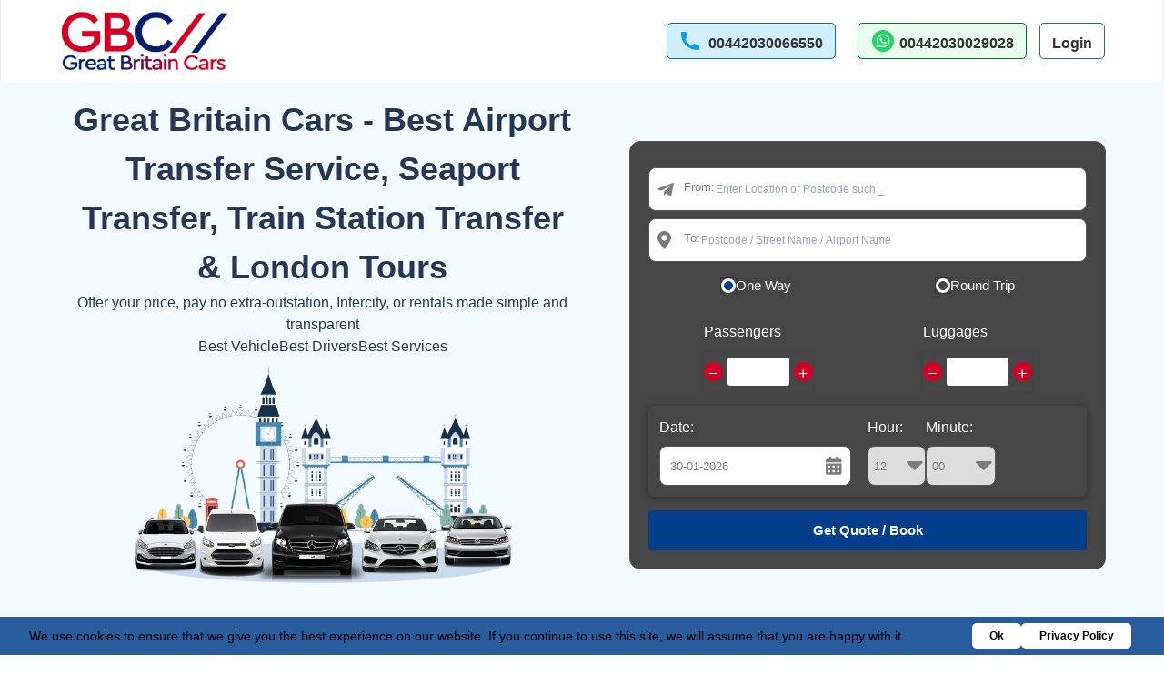

--- FILE ---
content_type: text/html; charset=UTF-8
request_url: https://greatbritaincars.co.uk/taxi-clapton-to-southampton-port
body_size: 34424
content:
<!DOCTYPE html>
<html lang="en-GB">

<head>
  <title>Taxi From Clapton to Southampton Port</title>
  <meta charset="utf-8">
  <meta name="viewport" content="width=device-width, initial-scale=1, maximum-scale=5">
  <meta http-equiv="X-UA-Compatible" content="IE=edge">
  <meta name="robots" content="noindex, nofollow">
  <base href="https://greatbritaincars.co.uk/">
  <style>
 
*, *::before, *::after {
  box-sizing: inherit;margin: 0;

}
html {
  background-color: white;
  color:#000;
  font-size: 16px;
  -moz-osx-font-smoothing: grayscale;
  -webkit-font-smoothing: antialiased;
  min-width: 300px;
  overflow-x: hidden;
  overflow-y: scroll;
  text-rendering: optimizeLegibility;
  -webkit-text-size-adjust: 100%;
     -moz-text-size-adjust: 100%;
      -ms-text-size-adjust: 100%;
          text-size-adjust: 100%;
          box-sizing: border-box;

}
body {
  color: #000000;
  font-size: 1em;
  font-weight: 400;
  overflow: hidden;
  line-height: 1.5;
  max-width:1920px;
  margin:0 auto;
font-family: "Lato", sans-serif ;
 

}

 

</style><style>
.author{display:none;}
.breadcrumb li:first-child a {
    padding-left: 0;
}
.breadcrumb li {
    align-items: center;
    display: flex;
}
.breadcrumb a {
    align-items: center;
    color: #3273dc;
    display: flex;
    justify-content: center;
    padding: 0 0.75em;
}

.nav__main {
  max-width: 1920px;
  margin: 0 auto;
  box-shadow: 0px 2px 4px 0px #00000026;
    border-left: 1px solid #00000012;
    border-right: 1px solid #00000012;
  
}

.nav__bottom {
  display: flex;
  align-items: center;
  justify-content: space-between;
  padding: 10px 0;
  width: 90%;
  margin: 0 auto;
}
.nav__bottom img {
  width: 185.97px;
  height: 70px;
}
.nav__bottom ul {
  list-style: none;
  display: flex;
  gap: 78px;
}
.nav__bottom a {
  font-size: 18px;
  font-weight: 500;
  line-height: 22px;
  color: #383838;
  text-decoration: none;
}
.nav__buttons button {
padding: 10px 13px 10px 45px;  outline: none;
  border: none;
  color: white;
  border-radius: 5px;
 height:40px;
  cursor:pointer;
      color: #333232;
    font-weight: 600;
}
.whatsappbutton {

  background: #25d3661a;
  background-image: url("https://cdn.qmhtech.com/gbc/1703866575_493b45048151a694_whatsapp.png");
  background-repeat: no-repeat;
  background-position: 15px;
  border: 1px solid #00752c !important;
}
.telbutton {
  margin-right: 20px;
  background: #00a1f12e;
  background-image: url("https://cdn.qmhtech.com/gbc/1703866719_1e439fea306fd624_phone-blue.svg");
  background-repeat: no-repeat;
  background-position: 15px;
      border: 1px solid #0076b0 !important;
}
 
@media only screen and (max-width: 949px) {
#logindiv{right: 0;}
.mhide{display:none;}
.nav__bottom {
   
    gap: 10px;
  }
  .whatsappbutton {

    background-position: 15px;
    font-size: 10px;
    background-size: 15px;
}
.telbutton {
    margin-right: 7px;

    background-position: 15px;
    font-size: 10px;
    background-size: 15px;
}
.nav__bottom img{
    width: 106px;
    height:auto;

}
.nav__buttons{
display:flex;
}
  .nav__buttons button {
    padding: 8px 8px 8px 35px;
   
}
}

@media only screen and (max-width: 425px) {

  .nav__bottom ul {
    flex-direction: column;
    justify-content: center;
    gap: 2px;
    align-items: center;
  }
  .nav__buttons {
    text-align: center;
  }
 
}
@media only screen and (max-width: 400px) {
 .nav__bottom img {
    width: 96px;
}
.nav__bottom {

    width: 95%;

}
}
@media only screen and (max-width: 375px) {
 .telbutton {
    margin-right: 7px;
    background-position: 6px;
    font-size: 10px;
    background-size: 13px;
}
 .whatsappbutton {
    margin-right: 7px;
    background-position: 6px;
    font-size: 10px;
    background-size: 13px;
}
.nav__buttons button {
    padding: 8px 8px 8px 22px;
   
}
}
@media only screen and (max-width: 345px) {

 .nav__bottom {
 

    width: 97%;

}
.nav__bottom img {
      width: 82px;
    margin-top: 6px;
}
.telbutton {
margin-right: 2px;
}
.whatsappbutton {
margin-right: 0;
}
 
}
 

</style><style> 


#switchsignin,#switchregister,#switchregister1{    color: #0233a6;
    font-size: 13px;cursor:pointer;}
#switchforgot{
font-size: 13px;cursor:pointer;color:#002f6e;
}


.companycheckbox{display:flex; margin:10px;font-size:13px;cursor:pointer;}
 .companycheckbox label,#companycheck{cursor:pointer;}
.companycheckbox input{    width: 6% !important;
    margin: unset !important;
    margin-right: 10px !important;
    display: block;}
.pass-for{text-align: justify;}
.pass-for a{font-size:13px;    color: #535353;}

#close-btn{
cursor:pointer;
transition: transform .7s cubic-bezier(0, 0.42, 0.6, 1.02);
position: absolute;
    top: 0;
    right: 15px;
    font-size: 30px;
    font-weight: bold;}
#close-btn:hover{
 transform: rotate(90deg);
}  
    .loginbutton {
    padding: 10px 13px 10px 13px !important;
    margin-left: 10px;
    background-color:#fff;
    border: 1px solid #2e6793 !important;
    }
    
        .logoutbutton {
    padding: 10px 13px 10px 13px !important;
    margin-left: 10px;
    background-color: #c61c1c;
    border: 1px solid #440000 !important;
    color: #fff !important;
    }
    
    .loginbutton:hover {
      color: white;
      box-shadow: 0 0 10px #2e6793;
      background-color: #2e6793 ;
    }
    
    
    #logindiv {
    position: absolute;
    margin-top: 20px;
        z-index: 9999999;
            min-width: 400px;
}

.form {
border-radius: 10px;
  position: relative;
  z-index: 1;
  background: #FFFFFF;
  max-width: 360px;
  padding: 45px;
  text-align: center;
  box-shadow: 0 0 20px 0 rgba(0, 0, 0, 0.2), 0 5px 5px 0 rgba(0, 0, 0, 0.24);
}
.form input {
  font-family: "Roboto", sans-serif;
  outline: 0;
  background: #f2f2f2;
  width: 100%;
  border: 0;
  margin: 0 0 15px;
  padding: 15px;
  box-sizing: border-box;
  font-size: 14px;
}
.form button {
  font-family: "Roboto", sans-serif;
  text-transform: uppercase;
  outline: 0;
  background: #4c85af;
  width: 100%;
  border: 0;
  padding: 15px;
  color: #FFFFFF;
  font-size: 14px;
  -webkit-transition: all 0.3 ease;
  transition: all 0.3 ease;
  cursor: pointer;
}
.form button:hover,.form button:active,.form button:focus {
  background: #013e8a;
}
.form .message {
     margin: 16px auto;
  color: #6f6c6c;
  float:left;
      font-size: 13px;
 
}
.form .message a {
  color: #4c7daf;
  text-decoration: none;
  margin: 5px auto;
 
}
.form .register-form {
  display: none;
} 
.form .forgot-form {
  display: none;
} 
</style><style>
.main__heading{font-size:17px;}
.flatpickr-calendar th, .flatpickr-calendar .slot , .flatpickr-calendar .disabled{
padding:0 !important;
}
  .suggestions::-webkit-scrollbar-track {
    background: #f1f1f1;
  }

  .suggestions::-webkit-scrollbar-thumb {
    background: #023E8A;
  }

  .suggestions::-webkit-scrollbar-thumb:hover {
    background: #EE6C4D;
  }
  .qss-box {
    width: 100%;
    max-width: 420px;
    padding: 20px;
    border: 1px solid #555;
    border-radius: 7px;
    margin: 0;

    background: -webkit-gradient(
      linear,
      left top,
      left bottom,
      color-stop(1%, #fafafa),
      color-stop(100%, #ffffffed)
    );
    color: #000;
    z-index: 9999;
    position: relative;
  }
  .address {
    width: 100%;
    padding: 8px 0px 6px 51px;
    margin-top: 8px;
    box-sizing: border-box;
    border: 1px solid #555;
    outline: none;
    font-size: 14px;
    border-radius: 3px;
  }

  .fromto-label {
    position: absolute;
    margin-left: 5px;
    margin-top: 14px;
  }

  .form-group-trip-type {
    padding: 7px 0px 0px 0px;
    display: flex;
    justify-content: space-around;
    margin: 10px 0px 10px 0px;
  }

  .radio-row > label {
    cursor: pointer;
  }

  .trip-type {
    box-sizing: border-box;
    -webkit-appearance: none;
    outline: 1px solid #333;
    border: 3px solid white;
    width: 16px;
    height: 16px;
    border-radius: 3px;
    cursor: pointer;
  }

  .trip-type:checked {
    display: inline-block;
    background: #333;
  }

  .passengers-luggages {
    justify-content: space-around;
    margin: 30px 0px 10px 0px;
    display: flex;
  }

  .qss-spinner {
    display: flex;
    justify-content: center;
    align-items: center;
    margin-top: 12px;
  }

  .qss-spinner-down,
  .qss-spinner-up {
    background: none;
    color: #000;
    border: none;
    cursor: pointer;
    font-size: 22px;
  }

  .flatpickr-wrapper {
    display: inline-block;
    position: relative;
  }

  .one-way-group {
    margin: 15px 0px 15px 0px;
    box-shadow: 0px 1px 8px 0px rgb(0 0 0 / 37%);
    border-radius: 6px;
    padding: 12px;
  }

  .flatpickr-wrapper input {
    cursor: pointer;
    position: relative;
    z-index: 1;
  }

  .open .flatpickr-calendar {
    max-height: 315px;
    z-index: 100;
    opacity: 1;
  }

  .flatpickr-calendar {
    font-size: 13px;
    background-color: white;
    color: #333;
    border-radius: 4px;
    position: absolute;
    top: 100%;
    left: 0;
    margin-top: 3px;
    opacity: 0;
    padding: 3px;
    border: 1px solid #ddd;
    max-height: 0;
    z-index: 0;
    overflow: hidden;
    -webkit-transition: opacity 550ms cubic-bezier(0.075, 0.82, 0.165, 1);
    transition: opacity 550ms cubic-bezier(0.075, 0.82, 0.165, 1);
    -webkit-transition-timing-function: cubic-bezier(0.075, 0.82, 0.165, 1);
    transition-timing-function: cubic-bezier(0.075, 0.82, 0.165, 1);
  }

  .flatpickr-months {
    color: black;
    padding: 12px;
    text-align: center;
    font-size: 135%;
  }

  .flatpickr-calendar table {
    border-collapse: collapse;
    padding: 0;
    width: 100%;
  }

  .flatpickr-current-month {
    padding: 0 0.5em;
    font-weight: 300;
  }

  .flatpickr-current-month span {
    font-weight: 700;
  }

  .flatpickr-calendar thead {
    font-size: 90%;
  }

  .selected .flatpickr-day {
    background-color: #446cb3;
    color: #fff;
    border-color: #446cb3;
  }

  .flatpickr-day {
    border: 1px solid transparent;
    display: block;
    height: 32px;
    line-height: 32px;
    padding: 0;
    text-align: center;
    width: 32px;
    border-radius: 150px;
    margin: 1px;
  }

  .flatpickr-calendar .slot {
    cursor: pointer;
  }

  .flatpickr-calendar th,
  .flatpickr-calendar td {
    width: 14.3%;
  }

  .flatpickr-calendar td:hover .flatpickr-day {
    background: #e6e6e6;
    border-color: #e6e6e6;
  }

  .flatpickr-calendar .disabled,
  .flatpickr-calendar .disabled .flatpickr-day,
  .flatpickr-calendar .disabled:hover .flatpickr-day {
    background: transparent;
    border-color: transparent;
    color: #ddd;
    cursor: default;
  }

  .flatpickr-calendar th,
  .flatpickr-calendar td {
    width: 14.3%;
  }

  .flatpickr-next-month {
    float: right;
  }

  .flatpickr-prev-month:hover,
  .flatpickr-next-month:hover {
    color: #ffffff;
    background: #4068d8;
  }

  .flatpickr-prev-month,
  .flatpickr-next-month {
    color: #ffffff;
    background: #023E8A;
    border-radius: 20px;
    font-weight: 900;
    height: 25px;
    width: 25px;
    line-height: 23px;
  }

  .flatpickr-prev-month {
    float: left;
  }

  .flatpickr-prev-month,
  .flatpickr-next-month {
    text-decoration: none;
    padding: 0 0.4em;
    cursor: pointer;
  }

  .flatpickr-wrapper input {
    cursor: pointer;
    position: relative;
    z-index: 1;
  }

  .booking-date {
    outline: 1px solid #333;
    border: 3px solid white;
    border-radius: 3px;
    width: 85px;
  }

  .hour {
    cursor: pointer;
    outline: 1px solid #333;
    border: 3px solid white;
    border-radius: 3px;
  }

  .minute {
    cursor: pointer;
    outline: 1px solid #333;
    border: 3px solid white;
    border-radius: 3px;
  }

  .round-trip-group {
    display: none;
    margin: 15px 0px 15px 0px;
    box-shadow: 0px 1px 8px 0px rgb(0 0 0 / 37%);
    border-radius: 6px;
    padding: 12px;
  }

  .qss-search-btn {
    width: 100%;
    border-radius: 3px;
    background: #023E8A;
    cursor: pointer;
    transition: all 0.3s;
    height: 44px;
    font-weight: 900;
    font-size: 15px;
    color: #fff;
    border: none;
  }

  .qss-search-btn:hover {
    box-shadow: inset 400px 0 0 0 #d30024;
    color: white;
  }

  .suggestions {
    position: absolute;
    background: #f7f7f7;
    border: 1px solid #023E8A;
    margin-top: 0;
    display: flex;
    flex-direction: column-reverse;
    z-index: 9;
    overflow-y: scroll;
    transition: 0.5s ease;
    max-height: 370px;
  }
  .suggestions-ul div:nth-child(odd) {
    background-color: #e5e5e578;
  }
  .suggestions-li {
    color: #000;
    cursor: pointer;
    display: flex;
    font-size: 15px;
    padding: 5px 0 5px 0;
    flex-direction: row;
    align-items: center;
    gap: 6px;
    padding: 5px;
  }
  .suggestions-li span:first-of-type {
    margin-top: 4px;
  }
  .suggestions-li span:last-of-type {
    font-size: 14px;
    font-weight: 500;
    line-height: 30px;
  }
.suggestions-li strong {
    font-weight: 900;
    color: black;
    text-decoration: underline;
}
  .suggestions-li:hover {
    background-color: #023E8A !important;
    color: #fff;
  }
  .suggestions-li:hover span strong {
    color: #fff;
  }

  .homeDv {
    background: #000;
    background-size: 180% 23px;
    background-repeat: no-repeat;
    text-align: center;
    color: #fff;
    margin-top: 120px;
  }

  .breadcrumb__title a {
    text-decoration: none;
  }
  .hero {
     background: #f2f9ff;
        min-height: 700px;
        width: 100%;
  }
  .hero .SearchForm {
    display: flex;
        justify-content: flex-end;
        align-items: center;
        height: 600px;
        margin: 0 auto;
  }
  @media only screen and (max-width: 786px) {
  .hero {

    background-size: cover;
}
    .hero .SearchForm {
      height: auto;
      padding: 30px 0;
    }
    .hero {
      height: auto;
    }
    .qss-box {
      margin: auto;
    }
  }

  /* form css */

  /* form css */
  .date-time-row {
    display: flex;
    /* gap: 10px; */
    /* margin-top: 7px; */
    /* padding-left: 5px; */
  }
  .qss-box {
    width: 100%;
    max-width: 420px;
    padding: 20px;
    background: #253754;
    border-radius: 12px;
    margin: 0;
    color: #fff;
    z-index: 9999;
    position: relative;
  }
  .fromto-label {
    position: absolute;
    margin-left: 0 !important;
    margin-top: 0 !important;
    top: 20px;
    left: 39px;
    color: #7b7b7b;
    /* font-family: Lato; */
    font-size: 13px;
    font-weight: 400;
    line-height: 19px;
    /* letter-spacing: 0em; */
    text-align: left;
  }
  .address {
    width: 100%;
    padding: 14px 10px 14px 73px;
    margin-top: 8px;
    box-sizing: border-box;
    border: 1px solid #555;
    outline: none;

    border-radius: 8px;
    color: black;
    font-size: 12px;
    /* font-weight: 400; */
    /* line-height: 19px; */
  }
  .form-group {
    position: relative;
  }

  .from-to-row .form-group:last-of-type input {
    background-repeat: no-repeat;
    background-position: 9px;
    background-image: url("https://cdn.qmhtech.com/baccom/1704099408_8a0df761a4a86c54_Vector-(4).png");
  }
  .from-to-row .form-group:first-of-type input {
    background-repeat: no-repeat;
    background-position: 9px;
    background-image: url("https://cdn.qmhtech.com/baccom/1704099428_6f7a17440feb8605_Vector-(3).png");
  }

  .form-group {
    position: relative;
  }

  .from-to-row .form-group:last-of-type input {
    background-repeat: no-repeat;
    background-position: 9px;
    background-image: url("https://cdn.qmhtech.com/baccom/1704099408_8a0df761a4a86c54_Vector-(4).png");
    padding: 14px 10px 14px 57px;
  }
  .from-to-row .form-group:first-of-type input {
    background-repeat: no-repeat;
    background-position: 9px;
    background-image: url("https://cdn.qmhtech.com/baccom/1704099428_6f7a17440feb8605_Vector-(3).png");
    background-size: 18px;
  }
  .radio-row {
    display: flex;
    gap: 8px;
    align-items: center;
  }
  .radio-row > label {
    font-size: 15px;
    font-weight: 500;
    line-height: 18px;
  }
  .trip-type:checked {
    display: inline-block;
    background: #023E8A;
  }
  .trip-type {
    box-sizing: border-box;
    -webkit-appearance: none;
    outline: 1px solid #333;
    border: 3px solid white;
    width: 16px;
    height: 16px;
    border-radius: 9px;
    cursor: pointer;
  }

  .qss-spinner {
    display: flex;
    justify-content: space-between;
    align-items: center;
    margin-top: 10px;
    box-shadow: 0px 0px 4px 0px #0d0a2c14;
    width: 120px;
    height: 44px;
  }

  .qss-spinner-down, .qss-spinner-up {
    background: #d30024;
    color: #fff;
    border: 0;
    cursor: pointer;
    font-size: 18px;
    font-weight: 500;
    border-radius: 15px;
    width: 21px;
    height: 21px;
    padding: 0;
}

  .qss-spinner-result {
    display: flex;
    flex-wrap: wrap;
    justify-content: center;
    align-items: center;
    outline: none;
    border: 3px solid white;
    width: 68px;
    text-align: center;
    border-radius: 3px;
    font-size: 18px;
    font-weight: 500;
    line-height: 25px;
    letter-spacing: 0em;
    text-align: center;
  }
  .form-group-time {
    margin-left: auto;
    width: 50%;
  }
  .form-group-date input {
    width: 100%;
  }
  .time-pick {
    display: flex;
    gap: 8px;
  }
  .hour,
  .minute {
    width: 100%;
    width: 100%;
    padding: 8px 0px 6px 5px;
    margin-top: 8px;
    box-sizing: border-box;
    border: 1px solid #555;
    outline: none;
    font-size: 14px;
    border-radius: 8px;
    color: black;
    font-size: 13px;
    height: 44px;
    background-repeat: no-repeat;
    background-position: 95%;
    background-image: url(https://cdn.qmhtech.com/baccom/1704113172_6c6ad27242252064_arrow-down.svg);
  }

  .date-pick input {
    width: 100%;
    padding: 8px 0px 6px 11px;
    margin-top: 8px;
    box-sizing: border-box;
    border: 1px solid #555;
    outline: none;

    border-radius: 8px;

    font-size: 13px;
    color: #7b7b7b;
    height: 44px;
    background-repeat: no-repeat;
    background-position: 95%;
    background-image: url(https://cdn.qmhtech.com/baccom/1704112894_be8b73ac64bbb19a_date.svg);
  }

  .qss-box {
    max-width: 524px !important;
    background: #333333e5;
    z-index: 1;
  }
  .form-group-date {
    width: 46%;
  }
  .flatpickr-wrapper {
    width: 100%;
  }
  @media only screen and (max-width: 420px) {
    .date-time-row {
      flex-direction: column;
    }
    .form-group-date {
      width: 100%;
    }
    .form-group-time {
      width: 100%;
    }
  }

  .time-pick select {
    -webkit-appearance: none;
    -moz-appearance: none;
    text-indent: 1px;
    color: #7b7b7b;
  }
  @media only screen and (max-width: 360px) {
    .passengers-luggages {
      justify-content: space-between;
      flex-wrap: wrap;
      gap: 10px;
    }
  }
  .banner__main {
    width: 90%;
    margin: 0 auto;
    display: grid;
    grid-template-columns: repeat(1, 1fr);
    align-items: center;
    justify-items: flex-end;
    grid-gap: 30px;
  }
  .resultContainer {
    width: 100%;
  }
 
  @media only screen and (max-width: 920px) {
    .card__main .card {
      width: 100%;
    }
    .banner__main {
      grid-template-columns: repeat(1, 1fr);
    }
    .home__banner--left {
      display: none;
    }
    .hero .SearchForm {
      align-items: center;
    }
  }
</style><style>
      /* * {
        margin: 0;
        padding: 0;
        box-sizing: border-box;
      } */
      .gbc__box {
        padding: 10px;
        display: flex;
        flex-direction: column;
        text-align: center;
        justify-content: center;
        gap: 1rem;
        border-radius: 8px;
        width: 60%;
        color: #253754;
      }

      .banner__img {
        width: -webkit-fill-available;
      }

      .main__heading {
        font-weight: 900;
        font-size: 36px !important;
        line-height: 150%;
        text-align: center;
        text-transform: capitalize;
        .gbc__box p {
          font-weight: 700 !important;
          font-size: 20px !important;
          line-height: 150%;
          text-align: center;
        }
      }

      .banner__services {
        display: flex;
        gap: 20px;
        justify-content: center;
        span {
          font-weight: 700;
          font-size: 15px;
          line-height: 100%;
          align-items: center;
          color: #001e6d;
          padding: 12px 20px;
          gap: 10px;
          background: #ffffff;
          box-shadow: 0px 1px 6px rgba(41, 41, 41, 0.1);
          border-radius: 30px;
        }
      }

      .gbc__box h2 {
        font-size: 19px !important;
        font-weight: 700;
        line-height: 43px;
      }

      .banner__main {
        display: flex;
        align-items: center;
        justify-content: center;
        gap: 30px;
      }

      .card__grid {
        display: grid;
        grid-template-columns: repeat(3, 1fr);
        gap: 20px;
      }

      .service__card {
        display: flex;
        flex-direction: column;
        justify-content: center;
        gap: 15px;
        min-height: 250px;
        background: rgba(255, 255, 255, 0.5);
        border: 1px solid #efefef;
        backdrop-filter: blur(5px);
        border-radius: 10px;

        div {
          max-width: 276px;
          margin: 0 auto;
          text-align: center;
        }

        .card__img {
          height: 80px;
          width: 80px;
        }
      }

      @media (max-width: 625px) {
        .main__heading {
          font-size: 24px !important;
        }

        .owl-theme .owl-nav {
          display: none;
        }

        .top__container {
          margin: 20px auto;

          h1 {
            font-size: 24px !important;
          }

          span {
            font-size: 46px !important;
          }
        }
        .swiper {
          min-height: -webkit-fill-available;
        }

        .card__grid {
          grid-template-columns: repeat(2, 1fr) !important;
        }

        .travel__cards--grid {
          grid-template-columns: repeat(1, 1fr) !important;
        }

        .why__choose--grid {
          grid-template-columns: repeat(2, 1fr) !important;
        }

        .explore__uk--grid {
          grid-template-columns: repeat(1, 1fr) !important;
        }
        .slide-bgimg {
          min-height: fit-content;
        }

        .testimonial-block {
          .inner-box {
            padding: 20px;
            margin: 30px;
          }
        }

        .explore__uk--img {
          width: 100%;
        }

        .footer__links--grid {
          grid-template-columns: repeat(2, 1fr) !important;
        }
        .content {
          .title {
            font-size: 20px !important;
          }
          .caption {
            font-size: 16px !important;
          }
        }
      }

      @media (max-width: 768px) {
        .grid-2 {
          grid-template-columns: repeat(1, 1fr) !important;
        }

        .car__img {
          width: 100%;
        }
      }

      @media (max-width: 948px) {
        .banner__main {
          gap: 0;
          padding-bottom: 20px;
        }
        .hero {
          background-size: cover;
        }
      }

      @media (max-width: 1024px) {
        .travel__cards--grid {
          grid-template-columns: repeat(2, 1fr);
        }

        .travel__card {
          max-width: -webkit-fill-available !important;
        }

        .banner__main {
          flex-direction: column-reverse;
          gap: 0;
          padding-bottom: 20px;
        }

        .hero .SearchForm {
          justify-content: center;
        }

        .explore__uk {
          flex-direction: column;
          align-items: center;
        }

        .blog__cards--grid {
          overflow: scroll;
        }

        .slide-bgimg {
          flex-direction: column-reverse;
        }
      }

      @media (max-width: 1440px) {
        .top__container {
          padding: 10px;
        }

        .gbc__box div {
          width: unset;
        }
        .gbc__box {
          flex-direction: column;
          width: -webkit-fill-available;
        }
      }
    </style><style>    .open .flatpickr-calendar {        left: 0;    }</style><style>

.home__container {
  max-width: 1920px;
  margin: 0 auto;
}
/* BreadCrumb start */

.home__breadcrumbs {
  padding: 25px;
  box-shadow: 0px 1px 6px 0px #1e1e1e26;
      max-width: 1918px;
    margin: 0 auto;
}

.home__breadcrumbs ul {
  list-style-type: none;
  display: flex;
  justify-content: center;
  gap: 20px;
  flex-wrap: wrap;
      padding: 0;

}
.home__breadcrumbs a {
  color: #001e6d;
  text-decoration: none;
}
.home__breadcrumbs a {
  font-size: 15px;
  font-weight: 700;
  line-height: 15px;
  padding: 20px;

}
.home__breadcrumbs li {
  box-shadow: 0px 1px 6px 0px #2929291a;
  border-radius: 8px;
  text-align: center;
  padding: 12px 0px;
}

.home__breadcrumbs li:hover {
  color: #ffffff;
  background: #d30024;
}
.home__breadcrumbs a:hover {
  color: #ffffff;
 
}
@media (max-width: 600px) {
  .home__breadcrumbs{
    display:none;
  }
  
}
</style><style>
  .bcontainer {
    display: flex;
    flex-direction: column;
    height: 100%;
    width: 100%;
    min-width: 280px;
    padding: 0 60px;
    max-width: 1920px;
    margin: auto;
  }
  .breadcrumb__title {
    margin: 0 10px;
  }
  .breadcrumb__item {
    margin: 15px 15px 0 0;
    list-style: none;
    box-shadow: 0px 1px 4px 0px #2b2b2b26;
    text-align: center;
  }
  .breadcrumb a {
    color: #000;

    border-radius: 5px;

    padding: 8px 0;
    text-align: center;

    font-size: 13px;
    font-weight: 500;
    line-height: 24px;
    text-decoration: none;
  }
  .breadcrumb a:hover {
    color: #c8102e;
  }
  .breadcrumb {
    display: flex;
    margin-top: 7px;
    flex-wrap: wrap;
    justify-content: center;
    align-items: center;
        padding-left: 0;

  }
.breadcrumb li {
 
    height: 30px;
    padding: 0 20px;
}
  @media (max-width: 786px) {
    
    .bcontainer {
      padding: 0 6px;
    }
    .breadcrumb li {
 
    height: 30px;
    padding: 20px;
}
  }
  @media (max-width: 451px) {
    .breadcrumb__item {
      margin: 15px 0 0 0;
     
    }
    .bcontainer {
      padding: 0 6px;
    }
  }
</style><style>


 
      .main__list {
        display: flex;
        flex-direction: column;
      }
      .main__list h4 {
        text-align: center;
        margin-top: 20px;
        font-size: 18px;
        font-weight: 600;
        line-height: 17.07px;
      }
      .main__list div div {
        display: flex;
        flex-wrap: wrap;
        margin: 10px 0;
        gap: 10px;
      }
      .main__list img {
        width: 50px;
        object-fit: contain;
      }
      .main__list div div div {
        display: flex;
        justify-content: center;
        align-items: center;
        flex-direction: column;
        gap: 15px;
        box-shadow: 0px 0px 10px 0px #0000001a;
        padding: 20px;
        border-radius: 8px;
        width: 225px;
      }

      .main__list div div div a {
        text-align: center;
        font-size: 15px;
        font-weight: 500;
        line-height: 17.07px;
        text-decoration: none;
        color: black;
      }
      .main__list div div div a:hover {
        color: rgb(83, 83, 83);
        text-decoration: underline;
      }
      
      
      
.buttons{margin-bottom:20px;}
.book--check p{
margin-bottom:0 !important;
}
.blog__cards > img{
margin-bottom: 20px;
}
.airport-facility{

    display: grid;
 
    grid-template-columns: repeat(2, 1fr);
    }
    
.airport-facility-sub{
    font-size: 14px;
    display: flex;
    flex-direction: column;
    align-items: stretch;
    margin: 10px;
    background: #e5e2e2;
    padding: 10px;
    border-radius: 10px;
    
    }
 .airport-facility-sub span{margin-bottom:14px;}    
.hotel-name{
background: #18337a;
    width: 100%;
    text-align: center;
    padding: 10px;
    border-radius: 10px;
    margin-bottom: 10px;
    line-height: 16px;
    height: 50px;
    display: flex;
    align-items: center;
    justify-content: center;
    
}
.hotel-name a{color:#fff;}

.grid--content{padding: 10px;
    display: flex;
    flex-wrap: wrap;}

.intro-p{background: #18337a;
    color: #fff;
    padding: 10px;}
.link-box{ padding: 10px;}

    




.blog__cards th{text-align:justify;}
.faq__container {
  padding: 80px;
}
.faq__container > h2 {
  font-size: 36px;
  font-weight: 700;
  line-height: 43px;
  text-align: center;
  color: #001e6d;
}
.faq__main {
  margin-top: 51px;
  display: grid;
  grid-template-columns: repeat(2, 1fr);
  grid-gap: 20px;
}
.faq {
  border-radius: 8px;
  position: relative;
  overflow: hidden;
  transition: 0.3s ease;
}

.faq.active {
  background-color: #fff;
  box-shadow: 0 3px 6px rgba(0, 0, 0, 0.1), 0 3px 6px rgba(0, 0, 0, 0.1);
}

.faq__title {
  font-size: 16px;
  font-weight: 500;
  line-height: 24px;
  padding: 20px 45px 20px 20px;
  background: #f5f5f5;
  border-radius: 8px 8px 0 0;
  text-transform: capitalize;
  color: #001e6d;
}

.faq__text {
 
  font-size: 14px;
  font-weight: 400;
  line-height: 21px;
  color: #666666;
  border-radius: 0 0 8px 8px;
  background-color: #fff;
  color: #666666;
  padding: 20px;
}

.faq.active .faq__text {
  display: block;
}

.faq__toggle {
  background-color: transparent;
  border-radius: 50%;
  border: 0;
  cursor: pointer;
  display: flex;
  align-items: center;
  justify-content: center;
  font-size: 16px;
  padding: 0;
  position: absolute;
  top: 20px;
  right: 20px;
  width: 30px;
  height: 30px;
}

.faq__toggle:focus {
  outline: none;
}

.faq__toggle .glyphicon-remove {
  display: none;
}

.faq.active .faq__toggle .glyphicon-remove {
  display: block;
  color: white;
}

.faq.active .faq__toggle .glyphicon-chevron-down {
  display: none;
}

.faq.active .faq__toggle {
  background-color: #9fa4a8;
}
.faq.active .faq__toggle:hover {
  background-color: #d30024;
}

@media (max-width: 1024px) {
  .faq__container {
    max-width: 95%;
    margin: 0 auto;
  }
  .faq__main {
    grid-template-columns: repeat(1, 1fr);
  }
}
@media (max-width: 768px) {
  .faq__container {
    max-width: 95%;
  }
}
@media (max-width: 864px) {
  .linkbox-inner {
    grid-template-columns: repeat(2, 1fr) !important;
}
}
@media (max-width: 580px) {
  .faq__container {
    max-width: 100%;
    padding: 80px 20px;
  }
  .linkbox-inner {
    grid-template-columns: repeat(1, 1fr) !important;
}
}






.button{
margin-bottom: 0.5rem;
    padding: 13px;
    margin-right: 10px;
    border: 1px solid #000;
    }
   .primary{background:#0571e5;color:#fff;text-align: center;}
   .link{background:#881180;color:#fff;text-align: center;}
   
.route{
    display: flex;
    flex-direction: column;
    gap: 19px;
    margin-bottom: 30px;
    }
#journey {
  font-family: Arial, Helvetica, sans-serif;
  border-collapse: collapse;
  width: 100%;
}

#journey td, #journey th {
  border: 1px solid #ddd;
  padding: 8px;
}

 
#journey td:nth-child(3){text-align:center;}
#journey tr:hover {background-color: #ddd;}

#journey th {
  padding-top: 12px;
  padding-bottom: 12px;
  text-align: left;
  background-color: #337ab7;
  color: white;
}
.car-image{max-width:100px}

.other_transit_options {
    display: flex;
    flex-direction: column;
    border: 1px solid #ececec;
    padding: 10px;
}
.other_transit_options h4{
    margin: 10px 0;

}
.notes{
    margin: 5px;
    font-size: 14px;
    color: #000b35;
    margin-top: 10px;
    margin-bottom: 13px;
}
.notes a,.internal_links li a {
    color: #005994;
    text-decoration: auto;
    margin: 0 5px 0 5px;
}
.internal_links li{    list-style: none;}
.wheelchair {
    background-image: url(assets/media/wheelchair.svg);
    width: 14px;
    height: 14px;
    display: inline-block;
    background-size: 100% 100% !important;
    margin: 0 4px 0 4px;
}
 
.transport_icons{max-width:14px;}

section h2 {font-size: 1rem;
    margin-top: 20px;}
    
section h3,div[itemprop="offers"] span {font-size:0.9rem;}

div[itemprop="mainEntity"]{
    color: #5e5d5d;
    font-size: 0.8rem;
}

div[itemprop="acceptedAnswer"]{
color: #006920;
    font-size: 1rem;
}
div[itemprop="name"]{
 
    font-size: 1rem;
}

div[itemprop="itemReviewed"]{
       margin-top: 20px;
    display: flex;
    flex-direction: column;
    gap: 20px;
    text-transform: capitalize;
}


div[itemprop="review"]{
    display: flex;
    flex-direction: row;
    gap: 10px;
    flex-wrap: wrap;
    margin-bottom: 20px;
    border: 1px solid;
    padding: 20px;
}

div[itemprop="review"]::before{
content : "Rated : ";
}


div[itemprop="offers"]{
    display: flex;
    flex-direction: row;
    gap: 10px;
    flex-wrap: wrap;
    margin-bottom:20px;
    align-items: center;
}


article,section{margin-bottom:20px;}
 
 
.qanda_section{
    margin-left: 30px;
}
.fa-question-circle{
    position: absolute;
    margin-left: -30px;
    font-size: 31px;
    color: #ee5323;
}
.qbox{margin-bottom:20px;}
.blog-welcome{
 
    text-align: center;
    padding: 32px;
    background: #e3f1ff;
    border-radius: 12px;
    margin-top: -27px;
    }
 
.blogh1{
text-align: unset !important;
background-color: #e4f1ff;
color: #000;
    padding: 7px;
    border-radius: 10px 0 0 10px;
}

.listing__card {
  display: flex;
  justify-content: flex-start;
  align-items: flex-start;
  flex-direction: column;
  gap: 10px;
  margin-bottom: 20px;
  box-shadow: 0px 0px 8px 0px #00000015;
  padding: 10px 15px;
  border-radius: 10px;
  background: #fff;
}
.blog__listing--main h2 {
  font-size: 36px;
  font-weight: 700;
  line-height: 43px;
  color: #001e6d;

}
.listing__card > div {
  display: flex;
  flex-direction: row;
  gap: 15px;
}
.listing__card h3 {
  font-size: 15px;
  font-weight: 700;
  line-height: 23px;
  color: #001e6d;
}
.listing__card p {
  font-size: 12px;
  font-weight: 400;
  line-height: 16px;
  text-align: justify;
  color: #808080;
}
.listing__card img {
  width: 120px;
  height: 97px;
  border-radius: 8px;
    object-fit: cover;
}
.listing__card a {
  font-size: 14px;
  font-weight: 700;
  line-height: 17px;
  text-decoration: underline;
  color: #d30024;
}
.listing__card a:hover {
  cursor: pointer;
}
.listing__card > div > div {
  display: flex;
  gap: 15px;
  flex-direction: column;
}
.blog__listing {
  background: #f5f5f5;
  padding: 30px;
  border-radius: 8px;
}
.blog__listing > h2 {
  margin-bottom: 20px;
  padding-bottom: 0px;
  border-bottom: 2px solid #d1d1d1;
}
.blog__listing--main i{
  text-decoration: underline;
  text-underline-offset: 14px;
  text-decoration-color: #d30024;
  text-decoration-thickness: 2px;
  font-style: normal !important;  
}
.home__tag {
  margin-top: 50px;
  background: #f5f5f5;
  border-radius: 8px;
  padding: 26px 31px;
}
.home__tag ul {
  list-style-type: none;
  display: flex;
  flex-wrap: wrap;
  gap: 10px;
  margin-top: 20px;
}
.home__tag li {
  font-size: 15px;
  font-weight: 400;
  line-height: 15px;
  padding: 10px 20px;
  border: 1px solid #c4c4c4;
  color: #666666;
  border-radius: 4px;
}
.home__tag li:hover {
  color: #d30024;
  border: 1px solid #d30024;
  cursor: pointer;
}
@media only screen and (max-width: 1110px) {
  .blog__listing--main {
    width: 100% !important;
  }
}
.blog__bottom--content span a {
    color: inherit;
    text-decoration: auto;
    line-height:unset;
    font-weight:unset;
}
.blog__bottom {
  padding: 20px 0;
}
.blog__bottom h2 {
  margin-bottom: 20px;
}
.blog__bottom--content {
  display: flex;
  flex-wrap: wrap;
  gap: 10px;
}
.blog__bottom--content span {
    border: 1px solid #696a754d;
    font-size: 12px;
    font-weight: 500;
 
    color: #696a75;
    padding: 12px 12px;
    border-radius: 6px;
    text-decoration:none !important;
  
}
.blog__bottom--content span:hover {
  border: 1px solid #d30024;
  color: #d30024;
  cursor: pointer;
}
.icon-bar {
  position: fixed;
  top: 75%;
  -webkit-transform: translateY(-50%);
  -ms-transform: translateY(-50%);
  transform: translateY(-50%);
}
 
.icon-bar a {
  display: block;
  text-align: center;
  padding: 16px;
  transition: all 0.3s ease;
  color: white;
  font-size: 20px;
}
 
.icon-bar a:hover {
  background-color: #000;
}


.icon-bar i::before {
font-family: "FontAwesome", "Lobster", sans-serif
}


.facebook {
  background: #3B5998;
  color: white;
}

.twitter {
  background: #55ACEE;
  color: white;
}

.instagram {
  background: #dd4b39;
  color: white;
}

.pinterest {
  background: #007bb5;
  color: white;
}

.youtube {
  background: #bb0000;
  color: white;
}

</style><style>
.blog-welcome{
 
    text-align: center;
    padding: 32px;
    background: #e3f1ff;
    border-radius: 12px;
    margin-top: -27px;
    }
.blog-bottom{ }
.blogh1{
text-align: unset !important;
background-color: #e4f1ff;
color: #000;
    padding: 7px;
    border-radius: 10px 0 0 10px;
}
.blog__bottom--content span a {
    color: inherit;
    text-decoration: auto;
    line-height:unset;
    font-weight:unset;
}
.imagec{   border-radius: 20px;
    max-width: 90%;
    height: auto;}
.head-article {
    position: relative;
    margin: auto;
    padding: 1rem;
    background-color: transparent;
    background-image: linear-gradient( 313deg, transparent, #c2c2c200 2%, #e8e8e8 2%, white 85%, transparent, 85%, transparent ), linear-gradient(to bottom right, #258dea, #ffcaca 90%, transparent 90%);
    background-position: top left, 0.2em 0.2em;
    background-repeat: no-repeat;
    filter: drop-shadow(0 0 15px #0005);
}
.blog__container {
  padding: 80px 0;
  max-width: 1920px;
  margin: 0 auto;
  width: 90%;
}
.blog__container--inner {
  display: flex;
  flex-direction: row;
  gap: 20px;
}
.blog__list {
 
  padding: 20px;
  background: #e3f1ff;
    border-radius: 0 12px 12px 12px;
 
  height: fit-content;
}
.blog__cards {
  width: 76%;
  display:flex;
  flex-direction: column;
          height: fit-content;

}
.testimonials__container h2,
.blog__left h2,
.blog__list h2,
.blog__container h1 {
  font-size: 36px;
    font-weight: 700;
    line-height: 43px;
    color: #001e6d;
}
.blog__left h2,
.blog__list h2 {
  text-align: left;
  margin-bottom: 20px;
}
.blog__list h2 span {
  text-decoration: underline;
  text-underline-offset: 10px;
  text-decoration-color: #d30024;
  text-decoration-thickness: 2px;
}
.blog__cards--container {
  margin: 20px 0;
  display: flex;

  flex-wrap: wrap;
  gap: 20px;
  justify-content: space-between;
}
.blog__card {
  /* border: 1px solid #d30024; */
  border: 1px solid #e8e8ea;
  border-radius: 12px;
  padding: 16px;
    max-width: 287px;
  display: flex;
  flex-direction: column;
  gap: 16px;
}
.blog__card img {
  width: 100%;
}
.blog__card:hover {
  border: 1px solid #d30024;
  cursor: pointer;
}
.blog__card h2 {
  font-size: 24px;
  font-weight: 600;
  line-height: 28px;
}
.testimonials__box p,
.blog__card p {
  font-size: 16px;
  font-weight: 400;
  line-height: 24px;
}
.blog__card a {
  font-size: 16px;
  font-weight: 700;
  line-height: 19px;
  color: #d30024;
}
.blog__list ul {
  padding: 0 30px;
}
.blog__list ul li a {
  font-size: 16px;
  font-weight: 400;
  line-height: 24px;
  letter-spacing: 0em;
      color: #000;
    text-decoration: auto;
}
.blog__list ul li a:hover {
  color: #d30024;
  cursor: pointer;
}
.blog__bottom {
  padding: 20px 30px;
}
.blog__bottom--content {
  display: flex;
  flex-wrap: wrap;
  gap: 10px;
}
 
.blog__left {
  width: 25.6rem;
} 
@media only screen and (max-width: 1122px) {
  .blog__container--inner {
    flex-direction: column;
  }
  .blog__cards {
    width: 100%;
  }
}
@media only screen and (max-width: 716px) {
  .blog__cards--container {
    align-items: center;
    justify-content: center;
  }
}
@media only screen and (max-width: 469px) {
  .blog__left {
    width: 100%;
  }
  .testimonials__box {
    min-width: 100%;
  }
  .testimonials__buttons {
    display: none;
  }
}
.blog__bottom h2{
margin-bottom:10px;}
#share {
    text-align: center;
    background: #000000;
    margin-top: -29px;
}
.social-share span {

 
    color: #fff;
    padding: 8px;
 
    
    }
 

#share a {
    width: 50px;
    height: 50px;
    display: inline-block;
    margin: 8px;
    border-radius: 50%;
    color: #000;
    background:#fff;
}

#share a:hover {
	opacity: 1;
}

 

#share i {
  	position: relative;
  	top: 50%;
  	transform: translateY(-50%);
}
#share i::before{
font-family: "FontAwesome", "Lobster", sans-serif
}
.blog__listing--main{
  background: #f5f5f5;

  border-radius: 8px;
  width: 30%;
        height: fit-content;


}
.blog__listing--main> h2 {
  margin-bottom: 20px;
  padding-bottom: 2.4px;
  border-bottom: 2px solid #d1d1d1;
}
.blog__listing--main > span {
  text-decoration: underline;
  text-underline-offset: 10px;
  text-decoration-color: #d30024;
  text-decoration-thickness: 2px;
}
.blog__cards h1{
font-size: 36px;
    font-weight: 700;
    line-height: 43px;
    color: #001e6d;
}
 .blog__cards .inner-cards > h2 {
    font-size: 20px;
    font-weight: 700;
    line-height: 34px;
    color: #d30024;
}

/* Testimonials */
.testimonials__main {
  padding: 63px 100px;
  background: #f5f5f5;
  margin-top: 40px;
}
.testimonials__main h2 {
  font-size: 36px;
  font-weight: 700;
  line-height: 43px;
  text-align: center;
  color: #001e6d;
}
.testimonials__parent {
  display: flex;
  margin-top: 30px;
  gap: 20px;
  overflow-x: scroll;
  width: 100%;
    scroll-behavior: smooth;

}
.testimonials__parent::-webkit-scrollbar {
  width: 8px;
  height: 8px;
}

.testimonials__parent::-webkit-scrollbar-track {
  background: #f1f1f1;
}

.testimonials__parent::-webkit-scrollbar-thumb {
  background: #d30024;
}

.testimonials__parent::-webkit-scrollbar-thumb:hover {
  background: #001e6d;
}
.testimonials__start {
  display: flex;
  gap: 10px;
}
.testimonials__card {
  display: flex;
  flex-direction: column;
  align-items: flex-start;
  gap: 10px;
  box-shadow: 0px 1px 6px 0px #2929291a;
  background: #fff;
  padding: 29px 20px;
  min-width: 35rem;
}
.testimonials__card h2 {
  font-size: 18px;
  font-weight: 700;
  line-height: 22px;
  text-align:left;
}
.testimonials__card p {
  font-size: 16px;
  font-weight: 400;
  line-height: 21px;
}
@media only screen and (max-width: 768px) {
  .testimonials__main {
    padding: 63px 10px;
  }
}
@media only screen and (max-width: 580px) {
  .testimonials__card {
    min-width: 100%;
  }
}

</style><style>


.blog__cards h1,
.blog__cards h2,
.blog__cards h3,
.blog__cards h4,
.blog__cards h5,
.blog__cards h6 {
  color: #182e44;
  margin: 10px 0;
}

.blog__cards h1 {
  font-size: 24px;
  font-weight: bold;
  line-height: 1.2;
}

.blog__cards h2 {
  font-size: 24px;
  font-weight: bold;
  line-height: 29px;
}

.blog__cards h3 {
  font-size: 24px;
  font-weight: bold;
  line-height: 1.4;
}

.blog__cards h4 {
  font-size: 20px;
  font-weight: bold;
  line-height: 1.5;
  margin: 0;
}

.blog__cards p {
  margin-bottom: 20px;
 
  line-height: 1.6;
  color: black;
}

.blog__cards img {
  max-width: 100%;
  height: auto;
  border-radius: 12px;
}

.blog__cards table {
  width: 100%;
  border-collapse: collapse;
  color: #333;
  background-color: #fff;
  border-radius: 12px;
  overflow: hidden;
  box-shadow: 0 0 20px rgba(0, 0, 0, 0.1);
      margin-bottom: 20px;

}

th,
td {
  text-align: left;
  padding: 15px;
}

tbody tr:nth-child(even) {
  background-color: #001e6d1a;
}

tbody tr:nth-child(odd) {
  background-color: white;
}
.blog__content h2 {
  background-color: #001e6d;
  color: #fff;
  padding: 1rem;
  text-align: center;
  margin: 0;
  border-radius: 5px;
}
.other_transit_options {
  margin-top: 2rem;
}

.qanda-title h2 {
  color: #000;
  background: none;
  text-align: left;
  padding: 0;
}

tbody tr:hover {
  background-color: #9794941a;
}

td {
  color: #333;
  padding: 15px;
  font-weight: 500;
}

.route-map-iframe {
  margin-top: 10px;
  position: relative;
  overflow: hidden;
 
  width: 100%;
  height: 349px;
  border: 0;
}

 

.faq {
  background: #fff;
}
.link-box {
  text-align: center;
}
.faq__title {
  font-size: 16px;
  font-weight: 500;
}
.linkbox-inner {
      display: grid;
    grid-template-columns: repeat(3, 1fr);
    grid-gap: 20px;
}

.linkbox-inner .link-inner-box {
    box-shadow: 0px 2px 4px 0px #0d0a2c26;
    border-radius: 8px;
    border: none;
    color: white;
    text-align: center;
    text-decoration: none;
    display: inline-block;
    font-size: 16px;
    margin: 0;
    border-radius: 8px;
        

  }
  .linkbox-inner .link-inner-box a:hover {
    background-color: #18337ac4 !important;
    border-radius: 8px;
  }
    
  .linkbox-inner .link-inner-box a {
    color: white;
    text-decoration: none;
    display: block;
    padding: 16px;
    background-color: #18337A;
    border-radius: 8px;
  }
   
.qanda-container {
  padding: 3rem 24px;
  background: #001e6d1a;
}


.qanda-container,
.other-vehicle-journeys {
  margin-top: 40px;
}

.grid--content {
  margin: auto;
  display: grid;
  grid-template-columns: repeat(auto-fill, minmax(500px, 1fr));
  grid-gap:10px;
}

.book--check {
display: flex;
    gap: 20px;
    align-items: center;
    color: #fff;
    justify-content: flex-start;
}



.option {
  margin-bottom: 2rem;
}

.sub_lines {
  margin-top: 20px;
 
  color: #252525;
}
.notes {
  margin-top: 12px;
}
.notes a {
  color: #000;
}

.faq__content {
  margin-top: 20px;
}

.qanda-title h2 {
  font-size: 24px;
  font-weight: 700;
  line-height: 29px;
  text-align: left;
  border-left: 4px solid #001e6d;
  margin-bottom: 20px;
  padding-left: 6px;
}
.car-image {
  max-width: 150px;
  height: auto;
  border-radius: 12px;
  mix-blend-mode: multiply;
}

.faq__title {
  cursor: pointer;
  padding: 15px;
  background: #ffffff;
  border-radius: 8px;
  margin-bottom: 1rem;
  position: relative;
}

.faq__title i {
  position: absolute;
  right: 15px;
  top: 50%;
  transform: translateY(-50%);
}

.faq__text {
border-top: 1px solid #0000003d !important;
    display: block;
      background: #fff;
  padding-inline: 15px;
  border-top: none;
  border-radius: 0 0 8px 8px;
  overflow: hidden;
  color: #666666;
  margin-bottom: 5px;
}

.blog__cards br {
  background-image: url(https://cdn.qmhtech.com/bcuk/1705925926_cb8533cbabbc5cca_dot.png);
  background-repeat: no-repeat;
  padding: 0px 20px;
}

.option div {
  background-image: url(https://cdn.qmhtech.com/bcuk/1705925926_cb8533cbabbc5cca_dot.png);
  background-repeat: no-repeat;
  padding: 0px 20px;
  background-position: 7px;
}

.faq__text p {
  margin-bottom: 10px;
}

.airport-facility-sub {
  margin-bottom: 30px;
}
.airport-facility-sub span {
  font-size: 18px;
  line-height: 25px;
  color: black;
  display: block;
}
@media screen and (max-width: 930px) {
.airport-facility{
    grid-template-columns: repeat(1, 1fr);
    }
}
@media screen and (max-width: 600px) {
  .blog__right {
    padding: 20px;
  }
 
  .grid--content {
    grid-template-columns: repeat(auto-fill, minmax(250px, 1fr));
  }

  
  .other-vehicle-journeys {
    width: 100%;
  }
  .route-map-iframe {
    position: relative;
    top: 0;
    left: 0;
    width: 100%;
    height: 349px;
    border: 0;
  }
  .qanda-container {
    padding: 0.8rem 14px;
  }

 
}

</style><style>
.faq{
    margin-top: 20px;
    padding: 15px;
}
.blog__listing {
  padding: 10px;
}
 .blog__cards iframe{
    width:100%;
    }
  @media only screen and (max-width: 800px) {
    #journey,
    #journey thead,
    #journey tbody,
    #journey th,
    #journey td,
    #journey tr,
    .blockTable,
    .blockTable thead,
    .blockTable tbody,
    .blockTable th,
    .blockTable td,
    .blockTable tr {
      display: block;
    }

    #journey tbody tr:first-of-type,
    .blockTable tbody tr:first-of-type {
      position: absolute;
      top: -9999px;
      left: -9999px;
    }

    #journey tr,
    .blockTable tr {
      border: 1px solid #ccc;
    }

    #journey td,
    .blockTable td {
      border: none;
      border-bottom: 1px solid #eee;
      position: relative;
      padding-left: 50%;
      white-space: normal;
      text-align: left;
    }

    #journey td:before,
    .blockTable td:before {
      position: absolute;
      top: 18px;
      left: 18px;
      width: 45%;
      padding-right: 10px;
      white-space: nowrap;
      text-align: left;
      font-weight: bold;
    }

    #journey td:before,
    .blockTable td:before {
      content: attr(data-title);
    }
   
  }
</style><style>

.list-inline li i{
color:#001e6d;
}
.list-inline{list-style: none;
    display: flex;
    gap: 10px;
    align-items: center;
    justify-content: center;
}
 
.hero .navbar {
 
    background: linear-gradient(150deg, #ffffff 53% 38%, #c8102e 40% 73%, #012169 15% 35%);
 }
.navbar-footer, .navbar-menu, .navbar-start, .navbar-end {
    align-items: stretch;
    display: flex;
    background-color: white;
    min-height: 3.25rem;
    position: relative;
    z-index: 30;
    margin:auto;
}
.buttons .button {
    margin-bottom: 0.5rem;
}
.button.is-success {
    background-color: #48c774;
    border-color: transparent;
    color: #fff;
}
.button.is-warning {
    background-color: #ffdd57;
    border-color: transparent;
    color: rgba(0, 0, 0, 0.7);
}
.navbar-item {
    flex-grow: 0;
    flex-shrink: 0;
}
.navbar-item, .navbar-link {
    color: #4a4a4a;
    display: block;
    line-height: 1.5;
    padding: 0.5rem 0.75rem;
    position: relative;
}

.footer__main {
 max-width: 1920px;
    margin: 0 auto;
    box-shadow: 0px 0px 6px 0px #1E1E1E26;
    z-index: 33;

    position: relative;
        border-left: 1px solid #00000012;
    border-right: 1px solid #00000012;
}
.footer__top {
        background: #e5edff;
        padding: 32px 0;
        text-align: center;
      }
      
.footer__top h4 {
        font-weight: 700;
        font-size: 24px;
        line-height: 29px;
        text-align: center;
        text-transform: capitalize;
        color: #d30024;
      }
      
.footer__top ul {
        display: flex;
        list-style: none;
        flex-direction: column;
        text-align: left;
        gap: 10px;
        padding: 0;
      }
      
.footer__top ul li a {
        font-weight: 600;
        font-size: 14px;
        line-height: 17px;
        text-decoration-line: underline;
        color: #001e6d;
      }
      
.footer__bottom {
    display: flex;
    align-items: center;
    justify-content: space-between;
    width: 93%;
    margin: 0 auto;
 

}
.footer__bottom img {
  width: 185.97px;
  height: 70px;
}
.footer__bottom ul {
  list-style: none;
  display: flex;
  gap: 78px;
      padding: 0;

}
.footer__bottom a {
  font-size: 18px;
  font-weight: 500;
  line-height: 22px;
  color: #383838;
  text-decoration: none;
}
.footer__buttons button {
padding: 10px 13px 10px 45px;  outline: none;
  border: none;
  color: white;
  border-radius: 5px;
 
  cursor:pointer;
      color: #333232;
    font-weight: 600;
}
.footer__buttons button:last-of-type {

  background: #25d3661a;
  background-image: url("https://cdn.qmhtech.com/gbc/1703866575_493b45048151a694_whatsapp.png");
  background-repeat: no-repeat;
  background-position: 15px;
}
.footer__buttons button:first-of-type {
  margin-right: 20px;
  background: #00a1f12e;
  background-image: url("https://cdn.qmhtech.com/gbc/1703866719_1e439fea306fd624_phone-blue.svg");
  background-repeat: no-repeat;
  background-position: 15px;
}
.copyright {
    color: black;
    padding: 40px;
    text-align: center;
}

@media only screen and (max-width: 1440px) {
  .footer__top ul li a {
        font-size: 12px;
      }
}


@media only screen and (max-width: 1100px) {
  .footer__bottom {
    flex-direction: column;
    gap: 30px;
  }
  
  .footer__links--grid {
    grid-template-columns: repeat(3, 1fr) !important;
   }
}

@media only screen and (max-width: 625px) {
.footer__links--grid {
    grid-template-columns: repeat(1, 1fr) !important;
   }
}

@media only screen and (max-width: 425px) {
  .footer__bottom ul {
    flex-direction: column;
    justify-content: center;
    gap: 30px;
    align-items: center;
 
  }
  .footer__buttons {
    text-align: center;
  }
  .footer__buttons button:first-of-type {
    margin-bottom: 20px;
    margin-right: 0;
  }
  .footer__buttons button:last-of-type {
    margin-right: 0;
  }
}



  @media only screen and (min-width : 320px) {
  
      .fopart{width:99%;}
  }
  @media only screen and (min-width : 1200px) {
      .fopart{width:49%;}
  
  }
  
  @media only screen and (min-width : 1580px) {
      .fopart{width:16%;}
      .two-col ul {max-height: 450px;
    flex-wrap: wrap;}
      .two-col ul li {width:49%}
      .w6{    width: 6%;}
      .w23{    width: 23%;}
  }
  
  .partcon {
        width: 95%;
        margin: auto;
        display: flex;
        flex-wrap: wrap;
      }
      
      .footer__links--container {
        display: flex;
        flex-direction: column;
        gap: 30px;
        width: 100%;
      }

      .footer__links--grid {
        display: grid;
        grid-template-columns: repeat(6, 1fr);
        gap: 10px;
      }
  .fopart {margin:5px auto;    text-align: left;}
  
  
  
</style><style>
      :root {
        --background: #001e6d;
        --white-text: #fff;
        --hover-text: #222;
        --button-background: #fff;
        --button-background-hover: #000;
        --button-text: #007af7;
      }

      .cookie-container {
        display: flex;
        align-content: center;
        align-items: center;
        padding: 7px 2rem;
        background-color: #023e8ad6 !important;
           color:#000;
        position: fixed;
        bottom: 0;
        font-size: 1rem;
        gap: 2rem;
        opacity: 1;
        visibility: visible;
        flex-wrap: wrap;
        width: 100%;
            max-width: 1920px;

      }

      .cookie-container.hide {
        opacity: 0;
        visibility: hidden;
      }

      .cookie-container a {
        color: var(--white-color);
      }

      .cookie-container a:hover {
        color: var(--hover-text);
      }

      .cookie-container .cookie-text {
        flex: 8 768px;
                font-size: 14px;

      }

      .cookie-container .agree {
        flex: 1 150px;
        text-align: center;
        display: flex;
        gap: 5px;
        justify-content: center;
      }
      .agree a,
      .agree button {
        background: var(--button-background);
        color: #000;
        border: none;
        padding: 5px 1.2rem;
        cursor: pointer;
        border-radius: 5px;
        font-size: 12px;
        text-decoration: none;
        text-align: center;
        font-weight: 600;
   
      }
      .agree a:hover,
      .agree button:hover {
        background: #d30024;
        color: #fff;
      }
    </style>      <link rel="canonical" href="https://greatbritaincars.co.uk/taxi-clapton-to-southampton-port">
    <link rel="apple-touch-icon" sizes="57x57" href="assets/media/apple-icon-57x57.png">
  <link rel="apple-touch-icon" sizes="60x60" href="assets/media/apple-icon-60x60.png">
  <link rel="apple-touch-icon" sizes="72x72" href="assets/media/apple-icon-72x72.png">
  <link rel="apple-touch-icon" sizes="76x76" href="assets/media/apple-icon-76x76.png">
  <link rel="apple-touch-icon" sizes="114x114" href="assets/media/apple-icon-114x114.png">
  <link rel="apple-touch-icon" sizes="120x120" href="assets/media/apple-icon-120x120.png">
  <link rel="apple-touch-icon" sizes="144x144" href="assets/media/apple-icon-144x144.png">
  <link rel="apple-touch-icon" sizes="152x152" href="assets/media/apple-icon-152x152.png">
  <link rel="apple-touch-icon" sizes="180x180" href="assets/media/apple-icon-180x180.png">
  <link rel="icon" type="image/png" sizes="192x192" href="assets/media/android-icon-192x192.png">
  <link rel="icon" type="image/png" sizes="32x32" href="assets/media/favicon-32x32.png">
  <link rel="icon" type="image/png" sizes="96x96" href="assets/media/favicon-96x96.png">
  <link rel="icon" type="image/png" sizes="16x16" href="assets/media/favicon-16x16.png">
  <link rel="manifest" href="assets/media/manifest.json">
  <meta name="msapplication-TileColor" content="#ffffff">
  <meta name="msapplication-TileImage" content="assets/media/ms-icon-144x144.png">
  <meta name="theme-color" content="#ffffff">
  <meta name="description" content="Taxi Clapton to Southampton Port. Distance, Cost, Routes and everything.">
      <meta property="og:title" content="Taxi From Clapton to Southampton Port">
    <meta property="og:image" content="https://cdn.qmhtech.com/auto/transfer-from-clapton-to-southampton-port_6.jpg">
    <meta property="og:url" content="https://greatbritaincars.co.uk/taxi-clapton-to-southampton-port">
    <meta property="og:type" content="article">
    <meta property="og:description" content="Taxi Clapton to Southampton Port. Distance, Cost, Routes and everything.">
    <meta property="og:site_name" content="Taxi From Clapton to Southampton Port">
      <script async src="https://www.googletagmanager.com/gtag/js?id=G-EWTEJF0HML"></script> <script>   window.dataLayer = window.dataLayer || [];   function gtag(){dataLayer.push(arguments);}   gtag("js", new Date());    gtag("config", "G-EWTEJF0HML"); </script></head>
<body>  
    <link
      rel="stylesheet"
      href="https://cdn.jsdelivr.net/npm/swiper@9/swiper-bundle.min.css"
    />
    
    <link
      rel="stylesheet"
      href="https://cdnjs.cloudflare.com/ajax/libs/OwlCarousel2/2.3.4/assets/owl.carousel.min.css"
    />
    
    <link
      rel="stylesheet"
      href="https://cdnjs.cloudflare.com/ajax/libs/OwlCarousel2/2.3.4/assets/owl.theme.default.min.css"
    />
        


<div>
<script src="https://cdn.tailwindcss.com"></script>
    
    <link
      rel="stylesheet"
      href="https://cdnjs.cloudflare.com/ajax/libs/font-awesome/6.4.0/css/all.min.css"
    />
    
    <script>
      tailwind.config = {
        theme: {
          extend: {
            colors: {
              "heathrow-blue": "#005EA6",
              "heathrow-green": "#008752",
              "heathrow-gold": "#FFB81C",
            },
            fontFamily: {
              sans: ["Inter", "system-ui", "sans-serif"],
            },
            boxShadow: {
              soft: "0 4px 20px rgba(0, 0, 0, 0.08)",
              "soft-lg": "0 10px 30px rgba(0, 0, 0, 0.12)",
              "card-hover": "0 15px 35px rgba(0, 94, 166, 0.15)",
            },
            backgroundImage: {
              "gradient-primary":
                "linear-gradient(135deg, #005EA6 0%, #008752 100%)",
              "gradient-secondary":
                "linear-gradient(135deg, #008752 0%, #FFB81C 100%)",
              "gradient-gold":
                "linear-gradient(135deg, #FFB81C 0%, #FF8C00 100%)",
            },
          },
        },
      };
    </script>


<nav class="nav__main">
      <div class="nav__bottom">
       <a href="/"> <img
          src="https://greatbritaincars.co.uk/assets/images/logo.png"
          alt="Great Britain Cars logo"
        ></a>

        <div class="nav__buttons">
          <button class="telbutton"
            onclick="if (!window.__cfRLUnblockHandlers) return false; window.location.href='tel:00442030066550'"
          aria-label="call us"
          >
           <span class="mhide"> 00442030066550</span>
          </button>
          <button  class="whatsappbutton"
            onclick="if (!window.__cfRLUnblockHandlers) return false; window.location.href='https://wa.me/442030029028'"
         aria-label="whatsapp us"
          >
           <span class="mhide">  00442030029028</span>
          </button>
           <button class="loginbutton" id="loginbutton" data-target="#login" data-toggle="modal" >Login</button>
  <div id="logindiv" style="display:none;">
    <div class="form">
      <span id="close-btn">×</span>
      <form class="register-form" id="register-form" method="post" action="/dashboard?Register">
        <input type="email" name="email" placeholder="E-Mail Address" autocomplete="username" required>
        <input type="text" name="name" placeholder="Name & Surname" required>

        <input type="phone" name="phone" placeholder="Phone Number" required>
        <input type="password" name="password" minlength="6" placeholder="Password" autocomplete="new-password" required>
        <p class="companycheckbox"><input type="checkbox" unchecked name="companycheck" id="companycheck"
            autocomplete="off"><labeL for="companycheck">Open Business Account</label></p>
        <input type="text" placeholder="Company name" name="company" id="company" autocomplete="organization"
          style="display:none;" />
        <div class="form-group">

          
          <div class="input-group input-group-captcha">
            <span class="input-group-addon" style="background: #999999;
    color: #fff;
    padding: 4px;">
              Write following number to below box: 73047            </span>

            <input type="text" name="login_captcha" id="login_captcha" class="form-control form-control-lg required"
              placeholder="Please write the result here" autocomplete="off" required>
          </div>
        </div>
        <button>Register</button>
        <input type="hidden" name="cl" value="73047">
        <p class="message">Already registered? <span id="switchsignin">Sign In</span></p>

      </form>

      <form class="login-form" id="login-form" method="post" action="/dashboard?ClientLogin">
        <input type="email" name="login_email" placeholder="E-Mail Address" autocomplete="username" />
        <input type="password" name="login_password" placeholder="Password" autocomplete="current-password" />
        <button>Login</button>
        <div class="pass-for"><span id="switchforgot">Forgot Password?</span></div>
        <p class="message">Not registered? <span id="switchregister">Create an account</span></p>
      </form>

      <form class="forgot-form" id="forgot-form" method="post" action="/dashboard?SendUserPassword">
        <input type="email" name="email" placeholder="E-Mail Address" />
        <button>Send Reset E-Mail</button>
        <p class="message">Not registered? <span id="switchregister1">Create an account</span></p>
      </form>

    </div>
  </div>

  <script>
    document.getElementById("loginbutton").onclick = function () {
      document.getElementById("logindiv").style.display = "block";
    };
    document.getElementById("close-btn").onclick = function () {
      document.getElementById("logindiv").style.display = "none";
    };
    document.getElementById("switchregister").onclick = function () {
      document.getElementById("forgot-form").style.display = "none";
      document.getElementById("register-form").style.display = "block";
      document.getElementById("login-form").style.display = "none";
    };
    document.getElementById("switchsignin").onclick = function () {
      document.getElementById("forgot-form").style.display = "none";
      document.getElementById("login-form").style.display = "block";
      document.getElementById("register-form").style.display = "none";
    };
    document.getElementById("switchforgot").onclick = function () {
      document.getElementById("forgot-form").style.display = "block";
      document.getElementById("login-form").style.display = "none";
      document.getElementById("register-form").style.display = "none";
    };
    document.getElementById("switchregister1").onclick = function () {
      document.getElementById("forgot-form").style.display = "none";
      document.getElementById("register-form").style.display = "block";
      document.getElementById("login-form").style.display = "none";
    };
    const companycheck = document.getElementById("companycheck");;
    companycheck.addEventListener("change", function () {
      if (document.getElementById("companycheck").checked) {
        document.getElementById("company").style.display = "block";
        document.getElementById("company").required = true;
      } else {
        document.getElementById("company").style.display = "none";
        document.getElementById("company").required = false;

      }
    });

  </script>

   


        </div>
      </div>
     
    </nav>
    
<div class="hero">
  
  <div class="banner__main">
  <div class="gbc__box">
            <p class="main__heading">
              Great Britain Cars - Best Airport Transfer Service, Seaport
              Transfer, Train Station Transfer & London Tours
            </p>
            <p>
              Offer your price, pay no extra-outstation, Intercity, or rentals
              made simple and transparent
            </p>
            <div class="banner__services">
              <span>Best Vehicle</span>
              <span>Best Drivers</span>
              <span>Best Services</span>
            </div>
            <div>
              <img
                src="https://cdn.qmhtech.com/gbc/1744204217_65b3b627a4d3550a_gbc_banner.png"
                alt="Great Britain Cars"
                class="banner__img"
              />
            </div>
          </div>
    <div id="pjTbsContainer_54388" class="container-fluid resultContainer">    <div class="qss-search">    <form id="QSS-SearchForm_54388"        action="/airport-taxi-transfers/" method="post" class="SearchForm">        <input type="hidden" name="_search" value="1">        <input type="hidden" id="pickup_address_postcode" name="pickup_address_postcode" data-region_code="" value="">        <input type="hidden" id="return_address_postcode" name="return_address_postcode" data-region_code="" value="">        <input type="hidden" id="region_code" name="region_code" value="">        <input type="hidden" id="nextStage" name="nextStage" value="getFleets">        <input type="hidden" id="sitecode" name="sitecode" value="greatbritaincars.co.uk">        <input type="hidden" id="paymentcode" name="paymentcode"            value="bpc">        <input type="hidden" id="route" name="route" value="airport-taxi-transfers">        <div class="qss-box">            <div class="from-to-row">                <div class="form-group">                    <label class="fromto-label">From: </label>                    <input type="text" placeholder="Postcode / Street Name / Airport Name" required                        id="pickup_address_54388" name="pickup_address"                        value="" class="form-control required address" autocomplete="off"                        data-msg-required="">                    <div id="search_results_pickup_address_54388"></div>                    <div class="help-block with-errors">                        <ul class="list-unstyled"></ul>                    </div>                </div>                <div class="form-group">                    <label class="fromto-label">To: </label>                    <input type="text" placeholder="Postcode / Street Name / Airport Name" required                        id="return_address_54388" name="return_address"                        value="" class="form-control required address" autocomplete="off"                        data-msg-required="">                    <div id="search_results_return_address_54388"></div>                    <div class="help-block with-errors">                        <ul class="list-unstyled"></ul>                    </div>                </div>            </div>            <div class="form-group-trip-type" role="group">                <div class="radio-row"><input type="radio" class="trip-type" name="trip-type" value="0" id="one-way"                        checked> <label for="one-way">One Way</label></div>                <div class="radio-row"><input type="radio" class="trip-type" name="trip-type" value="1" id="round-trip">                    <label for="round-trip">Round Trip</label>                </div>            </div>            <div class="passengers-luggages">                <div class="form-group-passengers">                    <label for="passengerSpinnerOne">Passengers</label>                    <div class="qss-spinner" role="group" aria-label="...">                        <button type="button" class="qss-spinner-down">−</button>                        <input type="text" name="passengers" id="passengerSpinnerOne" class="qss-spinner-result"                            maxlength="2" value="1" data-msg-digits="">                        <button type="button" class="qss-spinner-up">&plus;</button>                    </div>                    <div class="help-block with-errors">                        <ul class="list-unstyled"></ul>                    </div>                </div>                <div class="form-group-luggages">                    <label for="luggageSpinnerOne">Luggages</label>                    <div class="qss-spinner" role="group" aria-label="...">                        <button type="button" class="qss-spinner-down">−</button>                        <input type="text" name="luggage" id="luggageSpinnerOne" class="qss-spinner-result"                            maxlength="2" value="1" data-msg-digits="">                        <button type="button" class="qss-spinner-up">&plus;</button>                    </div>                    <div class="help-block with-errors">                        <ul class="list-unstyled"></ul>                    </div>                </div>            </div>            <div class="one-way-group">                <div class="date-time-row one-way">                    <label class="control-label"></label>                    <div class="form-group-date">                        <div class="input-group date-pick">                            <label id="one-way-label-date" class="trip-label" for="booking_date_one_way"> Date:</label>                            <input type="text" name="booking_date_one_way" value="" class="booking-date one_way"                                id="booking_date_one_way" data-msg-required="">                        </div>                        <div class="help-block with-errors">                            <ul class="list-unstyled"></ul>                        </div>                    </div>                    <div class="form-group-time">                        <div class="input-group time-pick">                            <label for="minute_one_way">Hour:                                <select name="hour_one_way" id="hour_one_way" class="hour one-way" size="1"                                    data-msg-required="">                                    <option value="00">00</option>                                    <option value="01">01</option>                                    <option value="02">02</option>                                    <option value="03">03</option>                                    <option value="04">04</option>                                    <option value="05">05</option>                                    <option value="06">06</option>                                    <option value="07">07</option>                                    <option value="08">08</option>                                    <option value="09">09</option>                                    <option value="10">10</option>                                    <option value="11">11</option>                                    <option value="12">12</option>                                    <option value="13">13</option>                                    <option value="14">14</option>                                    <option value="15">15</option>                                    <option value="16">16</option>                                    <option value="17">17</option>                                    <option value="18">18</option>                                    <option value="19">19</option>                                    <option value="20">20</option>                                    <option value="21">21</option>                                    <option value="22">22</option>                                    <option value="23">23</option>                                </select>                            </label>                            <label for="minute_one_way">Minute:                                <select name="minute_one_way" id="minute_one_way" class="minute one-way"                                    data-msg-required="">                                    <option value="00">00</option>                                    <option value="05">05</option>                                    <option value="10">10</option>                                    <option value="15">15</option>                                    <option value="20">20</option>                                    <option value="25">25</option>                                    <option value="30">30</option>                                    <option value="35">35</option>                                    <option value="40">40</option>                                    <option value="45">45</option>                                    <option value="50">50</option>                                    <option value="55">55</option>                                </select>                            </label>                        </div>                        <div class="help-block with-errors">                            <ul class="list-unstyled"></ul>                        </div>                    </div>                </div>            </div>            <div class="round-trip-group animate flip" id="round-trip-group"><label id="round-trip-label"                    class="trip-label">Round Trip Date:</label>                <div class="date-time-row round-trip">                    <label class="control-label"></label>                    <div class="form-group-date">                        <div class="input-group date-pick">                            <input type="text" name="booking_date_round_trip" value="" class="booking-date round_trip"                                id="booking_date_round_trip" data-msg-required="">                        </div>                        <div class="help-block with-errors">                            <ul class="list-unstyled"></ul>                        </div>                    </div>                    <div class="form-group-time">                        <div class="input-group time-pick">                            <select name="hour_round_trip" id="hour_round_trip" class="hour round-trip"                                data-msg-required="">                                <option value="00">00</option>                                <option value="01">01</option>                                <option value="02">02</option>                                <option value="03">03</option>                                <option value="04">04</option>                                <option value="05">05</option>                                <option value="06">06</option>                                <option value="07">07</option>                                <option value="08">08</option>                                <option value="09">09</option>                                <option value="10">10</option>                                <option value="11">11</option>                                <option value="12">12</option>                                <option value="13">13</option>                                <option value="14">14</option>                                <option value="15">15</option>                                <option value="16">16</option>                                <option value="17">17</option>                                <option value="18">18</option>                                <option value="19">19</option>                                <option value="20">20</option>                                <option value="21">21</option>                                <option value="22">22</option>                                <option value="23">23</option>                            </select>                            <select name="minute_round_trip" id="minute_round_trip" class="minute round-trip"                                data-msg-required="">                                <option value="00">00</option>                                <option value="05">05</option>                                <option value="10">10</option>                                <option value="15">15</option>                                <option value="20">20</option>                                <option value="25">25</option>                                <option value="30">30</option>                                <option value="35">35</option>                                <option value="40">40</option>                                <option value="45">45</option>                                <option value="50">50</option>                                <option value="55">55</option>                            </select>                        </div>                        <div class="help-block with-errors">                            <ul class="list-unstyled"></ul>                        </div>                    </div>                </div>            </div>            <div class="qss-body-actions">                <input value="Get Quote / Book" class="qss-search-btn" id="form-submit-search" type="submit">            </div>        </div>    </form></div><script>document.querySelectorAll(".trip-type").forEach(item => {item.addEventListener("click",round_toggle,false)});document.querySelectorAll(".qss-spinner-down").forEach(item => {item.addEventListener("click",spinnerm,false)});document.querySelectorAll(".qss-spinner-up").forEach(item => {item.addEventListener("click",spinnerp,false)});function round_toggle(obj){if(obj.target.id=="round-trip"){document.getElementById("round-trip-group").style.display = "block";document.getElementById("one-way-label").style.display = "flex";}if(obj.target.id=="one-way"){document.getElementById("round-trip-group").style.display = "none";document.getElementById("one-way-label").style.display = "none";} };function spinnerp(obj) {    let number_el =obj.target.parentNode.children[1];    let val = parseInt(number_el.value);    number_el.value = ++val;}function spinnerm(obj) {    let number_el = obj.target.parentNode.children[1];    let val = parseInt(number_el.value);    if (obj.target.parentNode.children[1].id.includes("passenger")){    if (number_el.value <= 1){number_el.value = 1 }else{number_el.value = --val;}    }else{    if (number_el.value <= 0){number_el.value = 0 }else{number_el.value = --val;}    }}    var flatpickr = function (selector, config) {    "use strict";    var elements,        createInstance,        instances = [],        i;    flatpickr.prototype = flatpickr.init.prototype;    createInstance = function (element) {        if (element._flatpickr) {            element._flatpickr.destroy();        }        element._flatpickr = new flatpickr.init(element, config);        return element._flatpickr;    };    if (selector.nodeName) {        return createInstance(selector);    }    elements = document.querySelectorAll(selector);    if (elements.length === 1) {        return createInstance(elements[0]);    }    for (var i = 0; i < elements.length; i++) {        instances.push(createInstance(elements[i]));    }    return instances;};flatpickr.init = function (element, instanceConfig) {    "use strict";    var self = this,        wrap,        uDate,        equalDates,        pad,        formatDate,        monthToStr,        isDisabled,        buildWeekdays,        buildDays,        buildTime,        timeWrapper,        updateValue,        updateNavigationCurrentMonth,        buildMonthNavigation,        handleYearChange,        documentClick,        calendarClick,        buildCalendar,        bind,        open,        close,        destroy,        init,        triggerChange,        changeMonth,        getDaysinMonth,        jumpToDate;    var calendarContainer = document.createElement("div"),        navigationCurrentMonth = document.createElement("span"),        monthsNav = document.createElement("div"),        prevMonthNav = document.createElement("span"),        nextMonthNav = document.createElement("span"),        calendar = document.createElement("table"),        calendarBody = document.createElement("tbody"),        currentDate = new Date(),        altInput,        wrapperElement = document.createElement("div"),        hourElement,        minuteElement,        am_pm;    init = function () {        calendarContainer.className = "flatpickr-calendar";        navigationCurrentMonth.className = "flatpickr-current-month";        instanceConfig = instanceConfig || {};        self.config = {};        self.element = element;        self.destroy = destroy;        for (var config in self.defaultConfig)            self.config[config] =                instanceConfig[config] ||                self.element.dataset[config.toLowerCase()] ||                self.defaultConfig[config];        self.config.defaultDate &&            ( self.config.defaultDate = uDate(self.config.defaultDate) );        if ( self.element.value || self.config.defaultDate )            self.selectedDateObj = uDate(self.config.defaultDate||self.element.value);        self.config.minDate && ( self.config.minDate =            uDate(self.config.minDate === "today" ? new Date() : self.config.minDate, true) );        self.config.maxDate && (self.config.maxDate = uDate(self.config.maxDate, true) );        jumpToDate(self.selectedDateObj||self.config.minDate||currentDate);        wrap();        buildCalendar();        bind();        updateValue();    };    uDate = function(date, timeless){        timeless = timeless||false;        typeof date === "string" && (date = new Date(date.replace(/-/g, "/")));        timeless && ( date.setHours(0,0,0,0) );        return date;    };    equalDates = function(date1, date2){        return date1.getFullYear() === date2.getFullYear() &&                date1.getMonth() === date2.getMonth() &&                date1.getDate() === date2.getDate();    };    wrap = function () {        wrapperElement.className = "flatpickr-wrapper";        self.element.parentNode.insertBefore(wrapperElement, self.element);        wrapperElement.appendChild(self.element);        self.config.inline && ( wrapperElement.classList.add("inline") );        if ( self.config.altInput ){            altInput = document.createElement(self.element.nodeName);            altInput.className = self.element.className;            self.element.type="hidden";            wrapperElement.appendChild(altInput);        }    };    getDaysinMonth = function(givenMonth){        var yr = self.currentYear,            month = givenMonth || self.currentMonth;        if (month === 1 && ( !( (yr % 4) || (!(yr % 100) && (yr % 400))) ) )            return 29;        return self.l10n.daysInMonth[month];    };    updateValue = function(){        if (self.selectedDateObj && self.config.enableTime ){            var hour = parseInt(hourElement.value)%12 + 12*(am_pm.innerHTML=== "PM"),                minute = (60+parseInt(minuteElement.value ))%60;            self.selectedDateObj.setHours(hour , minute );            hourElement.value = pad((12 + hour)%12+12*(hour%12===0));            minuteElement.value = pad(minute);        }        if ( self.selectedDateObj )            self.element.value = formatDate(self.config.dateFormat);        if ( self.config.altInput && self.selectedDateObj )            altInput.value = formatDate(self.config.altFormat);        triggerChange();    };    pad = function(num){        return ("0" + num).slice(-2);    };    formatDate = function (dateFormat) {        self.config.enableTime && ( dateFormat+= " " + self.config.timeFormat);        var formattedDate = "",            formats = {                d: function () {                    return pad( formats.j() );                },                D: function () {                    return self.l10n.weekdays.shorthand[ formats.w() ];                },                j: function () {                    return self.selectedDateObj.getDate();                },                l: function () {                    return self.l10n.weekdays.longhand[ formats.w() ];                },                w: function () {                    return self.selectedDateObj.getDay();                },                F: function () {                    return monthToStr( formats.n() - 1, false );                },                m: function () {                    return pad( formats.n() );                },                M: function () {                    return monthToStr( formats.n() - 1, true );                },                n: function () {                    return self.selectedDateObj.getMonth() + 1;                },                U: function () {                    return self.selectedDateObj.getTime() / 1000;                },                y: function () {                    return String( formats.Y() ).substring(2);                },                Y: function () {                    return self.selectedDateObj.getFullYear();                },                h: function(){                    return self.selectedDateObj.getHours()%12 ? self.selectedDateObj.getHours()%12 : 12;                },                H: function(){                    return pad(self.selectedDateObj.getHours());                },                i: function(){                    return pad( self.selectedDateObj.getMinutes() );                },                K: function(){                    return self.selectedDateObj.getHours() > 11 ? "PM" : "AM";                }            },            formatPieces = dateFormat.split("");        [].forEach.call(formatPieces, function (formatPiece, index) {            if (formats[formatPiece] && formatPieces[index - 1] !== "\\")                 formattedDate += formats[formatPiece]();            else if (formatPiece !== "\\")                     formattedDate += formatPiece;                    });        return formattedDate;    };    monthToStr = function (date, shorthand) {        return shorthand ? self.l10n.months.shorthand[date] : self.l10n.months.longhand[date];    };    buildWeekdays = function () {        var weekdayContainer = document.createElement("thead"),            firstDayOfWeek = self.l10n.firstDayOfWeek,            weekdays = self.l10n.weekdays.shorthand.slice();        if (firstDayOfWeek > 0 && firstDayOfWeek < weekdays.length) {            weekdays = [].concat(weekdays.splice(firstDayOfWeek, weekdays.length), weekdays.splice(0, firstDayOfWeek));        }        weekdayContainer.innerHTML = "<tr><th>" + weekdays.join("</th><th>") + "</th></tr>";        calendar.appendChild(weekdayContainer);    };    isDisabled = function(date){        for (var i = 0; i < self.config.disable.length; i++)            if ( date >= uDate( self.config.disable[i]["from"] )  && date <= uDate( self.config.disable[i]["to"] ) )                    return true;        return false;    };    buildTime = function(){        var timeContainer = document.createElement("div"),            separator = document.createElement("span");        timeContainer.className = "flatpickr-time";        hourElement = document.createElement("input");        minuteElement = document.createElement("input");        am_pm = document.createElement("span");        am_pm.className = "flatpickr-am-pm";        separator.className = "flatpickr-time-separator";        separator.innerHTML = ":";        hourElement.className = "flatpickr-hour";        hourElement.type = minuteElement.type = "number";        minuteElement.className = "flatpickr-minute";        hourElement.value = self.selectedDateObj ? pad(self.selectedDateObj.getHours()) : 12;        minuteElement.value = self.selectedDateObj ? pad(self.selectedDateObj.getMinutes()) : "00";        am_pm.innerHTML = ["AM","PM"][(self.selectedDateObj && hourElement.value > 11)|0];        hourElement.step = self.config.hourIncrement;        minuteElement.step = self.config.minuteIncrement;        hourElement.max = 12;        minuteElement.max = 59;        hourElement.min = 1;        minuteElement.min = 0;        timeContainer.appendChild(hourElement);        timeContainer.appendChild(separator);        timeContainer.appendChild(minuteElement);        timeContainer.appendChild(am_pm);        calendarContainer.appendChild(timeContainer);    };    timeWrapper = function (e){        e.preventDefault();        var min = parseInt(e.target.min),            max = parseInt(e.target.max),            step = parseInt(e.target.step),            delta = step * ( Math.max(-1, Math.min(1, (e.wheelDelta || -e.detail))) ),            newValue = ( parseInt(e.target.value) + delta )%(max+(min===0));        newValue < min && ( newValue = max+(min===0) - step*(min===0) );        e.target.value = pad( newValue );    };    buildDays = function () {        var firstOfMonth = ( new Date(self.currentYear, self.currentMonth, 1).getDay() - self.l10n.firstDayOfWeek + 7 )%7,            numDays = getDaysinMonth(),            prevMonth = ( self.currentMonth - 1 + 12)%12,            prevMonthDays = getDaysinMonth( prevMonth ),            calendarFragment = document.createDocumentFragment(),            row = document.createElement("tr"),            dayNumber,            className,            cur_date,            date_is_disabled,            date_outside_minmax;        for( dayNumber = prevMonthDays + 1 - firstOfMonth ; dayNumber <= prevMonthDays; dayNumber++ )            row.innerHTML +=                "<td class=\"disabled\">"                    + "<span class=\"flatpickr-day\">"                        + (dayNumber )                    + "</span>" +                "</td>";        calendarBody.innerHTML = "";        for (dayNumber = 1; dayNumber <= 42 - firstOfMonth; dayNumber++) {            if (dayNumber <= numDays)                 cur_date = new Date(self.currentYear, self.currentMonth, dayNumber);            if ( (dayNumber + firstOfMonth - 1) % 7 === 0) {                calendarFragment.appendChild(row);                row = document.createElement("tr");            }            date_outside_minmax = (self.config.minDate && cur_date < self.config.minDate )                ||  (self.config.maxDate && cur_date > self.config.maxDate);            date_is_disabled = dayNumber > numDays || date_outside_minmax || isDisabled( cur_date );            className = date_is_disabled ? "disabled" : "slot";            if (!date_is_disabled && !self.selectedDateObj && equalDates(cur_date, currentDate) )                className += " today";            if (!date_is_disabled && self.selectedDateObj && equalDates(cur_date, self.selectedDateObj) )                className += " selected";            row.innerHTML +=                            "<td class=\"" + className + "\">"                                + "<span class=\"flatpickr-day\">"                                    + (dayNumber > numDays ? dayNumber % numDays : dayNumber)                                + "</span></td>";        }        calendarFragment.appendChild(row);        calendarBody.appendChild(calendarFragment);    };    updateNavigationCurrentMonth = function () {        navigationCurrentMonth.innerHTML =            "<span>" +                monthToStr(self.currentMonth, self.config.shorthandCurrentMonth) +            "</span> "            + self.currentYear;    };    buildMonthNavigation = function () {        monthsNav.className = "flatpickr-months";        prevMonthNav.className = "flatpickr-prev-month";        prevMonthNav.innerHTML = self.config.prevArrow;        nextMonthNav.className = "flatpickr-next-month";        nextMonthNav.innerHTML = self.config.nextArrow;        monthsNav.appendChild(prevMonthNav);        monthsNav.appendChild(navigationCurrentMonth);        monthsNav.appendChild(nextMonthNav);        updateNavigationCurrentMonth();        calendarContainer.appendChild(monthsNav);    };    handleYearChange = function () {        if (self.currentMonth < 0 || self.currentMonth > 11) {            self.currentYear += self.currentMonth % 11;            self.currentMonth = (self.currentMonth + 12) % 12;        }    };    documentClick = function (event) {        if (wrapperElement.classList.contains("open") && !wrapperElement.contains(event.target))            self.close();    };    changeMonth = function(offset)    {        self.currentMonth += offset;        handleYearChange();        updateNavigationCurrentMonth();        buildDays();    };    calendarClick = function (event) {        event.preventDefault();        var targetDate = event.target;        if ( targetDate.classList.contains("slot") || targetDate.parentNode.classList.contains("slot") )        {            self.selectedDateObj = new Date(                 self.currentYear, self.currentMonth,                targetDate.childNodes[0].innerHTML||targetDate.innerHTML            );            updateValue();            buildDays();            if ( !self.config.inline && !self.config.enableTime )                self.close();                                }    };    buildCalendar = function () {        buildMonthNavigation();        buildWeekdays();        buildDays();        calendar.appendChild(calendarBody);        calendarContainer.appendChild(calendar);        wrapperElement.appendChild(calendarContainer);        self.config.enableTime && ( buildTime() );    };    bind = function () {        function am_pm_toggle(e){             e.preventDefault();            am_pm.innerHTML =  ["AM","PM"][(am_pm.innerHTML === "AM")|0];         }        self.element.addEventListener( "focus" , self.open);        self.config.altInput && (altInput.addEventListener( "focus" , self.open) );        prevMonthNav.addEventListener("click", function(){ changeMonth(-1) });        nextMonthNav.addEventListener("click", function(){ changeMonth(1) });        calendar.addEventListener("click", calendarClick);        document.addEventListener("click", documentClick, true);        if ( self.config.enableTime ){            hourElement.addEventListener("mousewheel", timeWrapper);            hourElement.addEventListener("DOMMouseScroll", timeWrapper);            minuteElement.addEventListener("mousewheel", timeWrapper);            minuteElement.addEventListener("DOMMouseScroll", timeWrapper);            hourElement.addEventListener("mouseout", updateValue);            minuteElement.addEventListener("mouseout", updateValue);            hourElement.addEventListener("change", updateValue);            minuteElement.addEventListener("change", updateValue);            hourElement.addEventListener("click", function(){hourElement.select();});            minuteElement.addEventListener("click", function(){minuteElement.select();});            am_pm.addEventListener("focus", function(){am_pm.blur();});            am_pm.addEventListener("click", am_pm_toggle);            am_pm.addEventListener("mousewheel", am_pm_toggle);            am_pm.addEventListener("DOMMouseScroll", am_pm_toggle);            am_pm.addEventListener("mouseout", updateValue);        }    };    self.open = function () {        self.element.blur();        altInput && (altInput.blur());        !self.config.inline && ( wrapperElement.classList.add("open") );    };    self.close = function () {        wrapperElement.classList.remove("open");    };    triggerChange = function(){        "createEvent" in document            ? ( element.dispatchEvent( new Event("change") ) )            : ( element.fireEvent("onchange") );        self.config.onChange(self.selectedDateObj, self.element.value);    };    destroy = function () {        var parent,            element;        document.removeEventListener("click", documentClick, false);        self.element.removeEventListener("focus", self.open, false);        self.element.removeEventListener("click", self.open, false);        parent = self.element.parentNode;        parent.removeChild(calendarContainer);        element = parent.removeChild(self.element);        parent.parentNode.replaceChild(element, parent);    };    jumpToDate = function(jumpDate) {        jumpDate = jumpDate||self.selectedDateObj||self.config.minDate||currentDate;        self.currentYear = jumpDate.getFullYear();        self.currentMonth = jumpDate.getMonth();    };     self.redraw = function(){        updateNavigationCurrentMonth();        buildDays();    };    self.jumpToDate = function(date){        jumpToDate(uDate(date)||new Date());        self.redraw();    };    self.setDate = function(date, triggerChangeEvent){        self.selectedDateObj = uDate(date);        self.jumpToDate(self.selectedDateObj);        triggerChangeEvent = triggerChangeEvent||false;        triggerChangeEvent && (triggerChange());     };    self.set = function(key, value){        if (key in self.config) {            self.config[key] = value;            jumpToDate();            self.redraw();        }    };    init();    return self;};flatpickr.init.prototype = {    l10n: {        weekdays: {            shorthand: ["Sun", "Mon", "Tue", "Wed", "Thu", "Fri", "Sat"],            longhand: ["Sunday", "Monday", "Tuesday", "Wednesday", "Thursday", "Friday", "Saturday"]        },        months: {            shorthand: ["Jan", "Feb", "Mar", "Apr", "May", "Jun", "Jul", "Aug", "Sep", "Oct", "Nov", "Dec"],            longhand: ["January", "February", "March", "April", "May", "June", "July", "August", "September", "October", "November", "December"]        },        daysInMonth: [31, 28, 31, 30, 31, 30, 31, 31, 30, 31, 30, 31],        firstDayOfWeek: 0    },    defaultConfig : {            dateFormat: "d-m-Y",            altInput: false,            altFormat: "F j, Y",            defaultDate: new Date(),            minDate: new Date(),            maxDate: null,            disable: [],            shorthandCurrentMonth: false,            inline: false,            prevArrow: "<",            nextArrow: ">",            enableTime: false,            timeFormat: "h:i K",            hourIncrement: 1,            minuteIncrement: 5,            onChange: function(dateObj, dateStr){}    }};if (typeof module != "undefined")    module.exports = flatpickr;    </script><script>    document.getElementById("pickup_address_54388").addEventListener("keyup", address, false);    document.getElementById("return_address_54388").addEventListener("keyup", address, false);    const texts = ["Enter Location or Postcode such as...", "Heathrow Airport", "SW19 7PQ",], input = document.querySelector("#pickup_address_54388"), animationWorker = function (t, i) { this.input = t, this.defaultPlaceholder = this.input.getAttribute("placeholder"), this.texts = i, this.curTextNum = 0, this.curPlaceholder = "", this.blinkCounter = 0, this.animationFrameId = 0, this.animationActive = !1, this.input.setAttribute("placeholder", this.curPlaceholder), this.switch = t => { this.input.classList.add("imitatefocus"), setTimeout(() => { this.input.classList.remove("imitatefocus"), 0 == this.curTextNum ? this.input.setAttribute("placeholder", this.defaultPlaceholder) : this.input.setAttribute("placeholder", this.curPlaceholder), setTimeout(() => { this.input.setAttribute("placeholder", this.curPlaceholder), this.animationActive && (this.animationFrameId = window.requestAnimationFrame(this.animate)) }, t) }, t) }, this.animate = () => { if (!this.animationActive) return; let t = this.texts[this.curTextNum], i = 290; if (this.curPlaceholder == t + " _" && 3 == this.blinkCounter) { this.blinkCounter = 0, this.curTextNum = this.curTextNum >= this.texts.length - 1 ? 0 : this.curTextNum + 1, this.curPlaceholder = " _", this.switch(10); return } this.curPlaceholder == t + " _" && this.blinkCounter < 3 ? (this.curPlaceholder = t, this.blinkCounter++) : this.curPlaceholder == t && this.blinkCounter < 3 ? this.curPlaceholder = this.curPlaceholder + " _" : (this.curPlaceholder = t.split("").slice(0, this.curPlaceholder.length + 1).join("") + " _", i = 200), this.input.setAttribute("placeholder", this.curPlaceholder), setTimeout(() => { this.animationActive && (this.animationFrameId = window.requestAnimationFrame(this.animate)) }, i) }, this.stop = () => { this.animationActive = !1, window.cancelAnimationFrame(this.animationFrameId) }, this.start = () => (this.animationActive = !0, this.animationFrameId = window.requestAnimationFrame(this.animate), this) }; document.addEventListener("DOMContentLoaded", () => { let t = new animationWorker(input, texts).start(); input.addEventListener("focus", i => t.stop()), input.addEventListener("blur", i => { t = new animationWorker(input, texts), "" == i.target.value && setTimeout(t.start, 500) }) });    document.getElementById("form-submit-search").addEventListener("click", validatesearch, false);    document.body.addEventListener("click", bodyclick, false);    function bodyclick(event) {        document.getElementById("search_results_pickup_address_54388").innerHTML = "";        document.getElementById("search_results_return_address_54388").innerHTML = "";    }    function validatesearch(event) {        if (document.getElementById("pickup_address_postcode").value == "" || document.getElementById("return_address_postcode").value == "") {            alert("You need to select and address from the search results"); event.preventDefault(); return;        } else {            document.getElementById("QSS-SearchForm_54388").action = document.getElementById("QSS-SearchForm_54388").action + "from-" + document.getElementById("pickup_address_54388").value.replace(/,/g, "-").replace(/\s/g, "-").replace(/-+/g, "-").replace(/[^a-å0-9-]/gi, "").toLowerCase() + "-to-" + document.getElementById("return_address_54388").value.replace(/,/g, "-").replace(/\s/g, "-").replace(/-+/g, "-").replace(/[^a-å0-9-]/gi, "").toLowerCase();        }    }    function address(event) {        txt = event.currentTarget.value.replace(`"`, ``).replace(`)`, ``).replace(`(`, ``);        var InternalLocationsHref = "https://qss.qmhtech.com//index.php?controller=pjFrontPublic&action=pjActionGetInternalLocations&q=" + txt + "&t=" + event.currentTarget.name + "&session_id=";        fetch(InternalLocationsHref).then((response) => {            response.json().then((data) => {                list(data);                document.querySelectorAll(".suggestions-li").forEach(item => { item.addEventListener("click", liclick, false) });            });        }).catch((err) => { console.log("Internal Address Error"); })    }    function list(data) {        document.querySelectorAll("[id^=\"search_results_\"]").forEach(item => { item.innerHTML = ""; });        var text = "";        data.addresses.forEach(function list(d) {            cArr = document.getElementById(data.target + "_54388").value.split(" "); address = d.address; cArr.forEach((ela) => {                rE = new RegExp(ela, "i"); address = address.replace(rE, "<strong>" + d.address.match(rE) + "</strong>")            });            text += "<div class=\"suggestions-li\" name=\"" + data.target + "\" id=\"address-" + d.id + "\" data=\"" + d.address + "\" value=\"" + d.postcode + "\" data-region_code=\"" + d.region_code + "\"><span><img src=\"//qss.qmhtech.com/app/web/img/frontend/ad_pin.png\" class=\"search-image\" /></span><span>" + address + "</span></div>";        });        var result = "<div class=\"suggestions\" id=\"internal-suggestions\" ><div id=\"internal-suggestions-ul\" class=\"suggestions-ul\">" + text + "</div></div>";        document.getElementById("search_results_" + data.target + "_54388").innerHTML = result;        document.getElementById("internal-suggestions").scrollTop = document.getElementById("internal-suggestions-ul").offsetTop;    }    function liclick(event) {        if (this.getAttribute("id") != "address-F") {            document.getElementById(this.getAttribute("name") + "_postcode").value = this.getAttribute("value");            document.getElementById(this.getAttribute("name") + "_postcode").setAttribute("data-region_code", this.getAttribute("data-region_code"));            document.getElementById("region_code").value = this.getAttribute("data-region_code");            document.getElementById(this.getAttribute("name") + "_54388").value = this.getAttribute("data");            document.getElementById("search_results_" + this.getAttribute("name") + "_54388").innerHTML = "";        } else {            document.getElementById(this.getAttribute("name") + "_54388").focus();        }    }    flatpickr("#booking_date_one_way");    flatpickr("#booking_date_round_trip");    if ((new Date().getHours() + 4) >= 24) { h = Math.abs(24 - (new Date().getHours() + 4)).toString().padStart(2, "0"); } else { h = (new Date().getHours() + 4).toString().padStart(2, "0"); }    document.getElementById("hour_one_way").value = h;</script></div> 

  </div>
</div>

 <div class="home__container">
        <div class="home__breadcrumbs">
          <ul>
            <li class=""><a href="/">Home</a></li>
            <li>
              <a href="airport-transport">Airport Transport</a>
            </li>
            <li>
              <a href="seaport-transport">Seaport Transport</a>
            </li>
            <li>
              <a href="train-station-taxi-transfers">Train Station Transport</a>
            </li>
            <li>
              <a href="group-transport">Group Transport</a>
            </li>
            <li>
              <a href="uk-private-tours">Private Tours</a>
            </li>
             <li>
              <a href="blog">Blogs</a>
            </li>
             <li>
              <a href="about-us">About Company</a>
            </li>
          </ul>
        </div>
      </div>
<div class="bcontainer">
      <ul class="breadcrumb" itemscope itemtype="http://schema.org/BreadcrumbList">
        <li class="breadcrumb__item breadcrumb__item-firstChild" itemprop="itemListElement" itemscope itemtype="http://schema.org/ListItem">
          <span class="breadcrumb__inner">
            <span itemprop="name" class="breadcrumb__title"><a href="/" itemscope itemtype="http://schema.org/Thing" itemprop="item" itemid="1">Home</a><meta itemprop="position" content="1" ></span>
          
          </span>
        </li><li class="breadcrumb__item">
          <span class="breadcrumb__inner">
            <span itemprop="name" class="breadcrumb__title"><a href="/taxi-clapton-to-southampton-port" itemscope itemtype="http://schema.org/Thing" itemprop="item" itemid="2">Taxi Clapton To Southampton Port</a><meta itemprop="position" content="2" ></span>
          </span>
        </li></ul></div>
<link rel="stylesheet" href="https://cdnjs.cloudflare.com/ajax/libs/font-awesome/4.7.0/css/font-awesome.min.css">





<div class="main">
      <div class="blog__container">
        <div class="blog__container--inner">
         <div class="blog__cards">
           <h1>Taxi From Clapton to Southampton Port</h1>
           <script type="application/ld+json">
    {
      "@context": "https://schema.org/",
      "@type": "ImageObject",
      "contentUrl": "https://cdn.qmhtech.com/auto/transfer-from-clapton-to-southampton-port_6.jpg",
      "license": "https://greatbritaincars.co.uk/contact-us",
      "acquireLicensePage": "https://greatbritaincars.co.uk/contact-us",
      "creditText": "Great Britain Cars",
      "creator": {
        "@type": "Person",
        "name": "Great Britain Cars"
       },
      "copyrightNotice": "Great Britain Cars"
    }
    </script>
 
    <img 
	fetchpriority="high" decoding="async" width="512" height="512" 
	src="https://cdn.qmhtech.com/auto/transfer-from-clapton-to-southampton-port_6.jpg" 
	class="imagec" 
	alt="Taxi From Clapton to Southampton Port" 
	srcset="
	https://cdn.qmhtech.com/auto/transfer-from-clapton-to-southampton-port_6.jpg 512w, 
	https://cdn.qmhtech.com/auto/transfer-from-clapton-to-southampton-port_6-300x300.jpg 300w, 
	https://cdn.qmhtech.com/auto/transfer-from-clapton-to-southampton-port_6-600x600.jpg 600w, 
	https://cdn.qmhtech.com/auto/transfer-from-clapton-to-southampton-port_6-400x400.jpg 400w, 
	https://cdn.qmhtech.com/auto/transfer-from-clapton-to-southampton-port_6-768x768.jpg 768w" 
	sizes="(max-width: 1024px) 100vw, 1024px" >
    
	   <h2>Transfer from Clapton To Southampton Port by taxi : </h2><p>Taxi Transfer from Clapton to Southampton Port with a saloon car (Toyota Prius or Similar) will take approximately 2 Hours, 27 Minutes. Clapton To Southampton Port Transfer will cost approximately £159 for a standard saloon car, which can carry 4 passengers, 2 check-in luggages and 2 hand luggage. The total mileage will be 95 Miles. </p><h2>Taxi From Clapton to Southampton Port</h2><h3>About Clapton</h3> <p>Clapton is a district located in the London Borough of Hackney, in the East End of London, England. It is divided into Upper and Lower Clapton, with the latter being home to the historic Clapton Pond, a local landmark. The area is known for its vibrant multicultural community, beautiful Victorian architecture, and numerous green spaces, including the expansive Millfields Park. Clapton is well-connected to the rest of London through its overground station and numerous bus routes, making it a convenient starting point for journeys across the city and beyond.</p> <h3>About Southampton Port</h3> <p>Southampton Port, also known as the Port of Southampton, is a passenger and cargo port located in the central part of the south coast of England. It is the UK's number one vehicle handling port, Europe's leading turnaround cruise port and the UK's most productive container port. Operated by Associated British Ports, the port is located ten miles inland, between the confluence of the rivers Test and Itchen and the head of the deep-water Southampton Water. The port provides excellent connectivity to the rest of the UK and is a popular departure point for cruises and international shipping.</p> <h3>Why to Choose Great Britain Cars as Right Airport Taxi Company</h3> <p>Great Britain Cars is a leading airport taxi company that offers reliable, efficient, and affordable transportation services. With a fleet of modern and comfortable vehicles, professional and courteous drivers, and a commitment to customer satisfaction, Great Britain Cars is the right choice for your airport taxi needs. The company offers 24/7 service, easy online booking, and real-time flight tracking to ensure timely pickups and drop-offs. Whether you're traveling from Clapton to Southampton Port or any other destination, Great Britain Cars provides a stress-free and enjoyable travel experience.</p> <h3>Factors Influencing Taxi Prices for Taxi from Clapton to Southampton Port</h3> <p>The price of a taxi journey from Clapton to Southampton Port can be influenced by several factors. These include the distance of the journey, the time of day, the type of vehicle chosen, and the current traffic conditions. Additional charges may also apply for extra luggage, waiting time, and any tolls or congestion charges on the route. It's always best to get a quote in advance to avoid any surprises and ensure you're getting the best value for your money.</p> <h3>Why to Choose a TFL Licensed Private Hire Company like Great Britain Cars</h3> <p>Choosing a Transport for London (TFL) licensed private hire company like Great Britain Cars ensures that you're traveling with a reputable and regulated provider. TFL licensed companies are required to meet strict safety and quality standards, and their drivers undergo thorough background checks and regular training. This means you can have peace of mind knowing that you're in safe hands. Additionally, Great Britain Cars offers competitive pricing, excellent customer service, and a wide range of vehicles to suit all needs and budgets.</p> <h3>Accessible Taxis for Passengers with Disabilities for Taxi from Clapton to Southampton Port</h3> <p>Great Britain Cars is committed to providing accessible transportation for all passengers. The company offers a range of accessible taxis equipped with features such as wheelchair ramps, extra space, and supportive seating to accommodate passengers with disabilities. Drivers are trained in disability awareness and will provide assistance as needed, ensuring a comfortable and hassle-free journey from Clapton to Southampton Port.</p> <h2>Other Destinations from Clapton or Southampton Port</h2> <table> <tr><th>From</th><th>To</th><th>Distance</th><th>Travel Time</th><th>Private Taxi Price</th> </tr> <tr><td>Clapton</td><td>Heathrow Airport</td><td>25 miles</td><td>1 hour 10 minutes</td><td>£50</td> </tr> <tr><td>Southampton Port</td><td>Gatwick Airport</td><td>90 miles</td><td>1 hour 50 minutes</td><td>£120</td> </tr> <tr><td>Clapton</td><td>Stansted Airport</td><td>35 miles</td><td>1 hour 20 minutes</td><td>£60</td> </tr> <tr><td>Southampton Port</td><td>London Luton Airport</td><td>100 miles</td><td>2 hours</td><td>£130</td> </tr> <tr><td>Clapton</td><td>Southend Airport</td><td>40 miles</td><td>1 hour 30 minutes</td><td>£70</td> </tr> </table><div class='qanda-container'> <div class='qanda-sub-container'> <div class='qanda-title'> <h2> All Answers to your questions regarding travel from Clapton to Southampton Port</a> </div> <div class='qanda-answers' itemscope itemtype='https://schema.org/FAQPage'> <div class='faq' itemscope itemprop='mainEntity' itemtype='https://schema.org/Question'> <h3 itemprop="name">How can I travel from Clapton to Southampton Port?</h3> <p itemscope itemprop="acceptedAnswer" itemtype="https://schema.org/Answer"><span itemprop="text">You can take a train, bus or book a private taxi with us to travel from Clapton to Southampton Port. </span></p> </div><div class='faq' itemscope itemprop='mainEntity' itemtype='https://schema.org/Question'> <h3 itemprop="name">How long does it take from Clapton to Southampton Port?</h3> <p itemscope itemprop="acceptedAnswer" itemtype="https://schema.org/Answer"><span itemprop="text">The travel time varies depending on the mode of transportation. On average, it takes around 2 Hours, 27 Minutes.</span></p> </div><div class='faq' itemscope itemprop='mainEntity' itemtype='https://schema.org/Question'> <h3 itemprop="name">What is the cheapest way to get from Clapton to Southampton Port?</h3> <p itemscope itemprop="acceptedAnswer" itemtype="https://schema.org/Answer"><span itemprop="text">Taking a bus or train is usually the most economical option for traveling from Clapton to Southampton Port.</span></p> </div><div class='faq' itemscope itemprop='mainEntity' itemtype='https://schema.org/Question'> <h3 itemprop="name">Should I use public transport or a Heathrow Airport taxi to Luton Airport?</h3> <p itemscope itemprop="acceptedAnswer" itemtype="https://schema.org/Answer"><span itemprop="text">It depends on your preference and budget. Public transport is cost-effective, while a taxi offers convenience, speed and safety.</span></p> </div><div class='faq' itemscope itemprop='mainEntity' itemtype='https://schema.org/Question'> <h3 itemprop="name">How can I book a taxi from Clapton to Southampton Port?</h3> <p itemscope itemprop="acceptedAnswer" itemtype="https://schema.org/Answer"><span itemprop="text">You can book a taxi online through our website or you can call or whatsapp us!</span></p> </div><div class='faq' itemscope itemprop='mainEntity' itemtype='https://schema.org/Question'> <h3 itemprop="name">Should I pre-book my Clapton to Southampton Port transfer?</h3> <p itemscope itemprop="acceptedAnswer" itemtype="https://schema.org/Answer"><span itemprop="text">Pre-booking is recommended, especially during peak travel times, to ensure availability and secure a better rate.</span></p> </div><div class='faq' itemscope itemprop='mainEntity' itemtype='https://schema.org/Question'> <h3 itemprop="name">What comes included with a taxi from Clapton to Southampton Port?</h3> <p itemscope itemprop="acceptedAnswer" itemtype="https://schema.org/Answer"><span itemprop="text">With every airport pick-up we include services such as flight tracking (we monitor the flight status and arrange your pickup accordingly), meet and greet (our driver will greet you at the arrivals terminal with a name board). All pickup and dropoff charges are also included</span></p> </div> </div></div></div> <div class='other-vehicle-journeys'> <div class='other-vehicle-sub-container'> <div class='other-vehicle-title'> <h2> Other car types which you can use to travel from Clapton to Southampton Port</a> </div> <div class='other-vehicles'> <table id='journey'> <tr> <th>Journey</th> <th>Price</th> <th>Vehicle</th> </tr> <tr> <td>Taxi cost from Clapton to Southampton Port with a Saloon Car</td> <td>£159</td> <td> <br> (Toyota Prius or Similar)</td> </tr> <tr> <td>Taxi cost from Clapton to Southampton Port with a MPV5 Car</td> <td>£169</td> <td> <br> (Vauxhall Zafira or Similar)</td> </tr> <tr> <td>Taxi cost from Clapton to Southampton Port with a MPV7 Car</td> <td>£171</td> <td> <br> (Hyundai I800 or Similar)</td> </tr> <tr> <td>Taxi cost from Clapton to Southampton Port with a Executive-MPV7 Car</td> <td>£191</td> <td> <br> ((Mercedes V Class or Similar))</td> </tr> <tr> <td>Taxi cost from Clapton to Southampton Port with a MPV8 Car</td> <td>£204</td> <td> <br> (Ford Tourneo or Similar)</td> </tr> <tr> <td>Taxi cost from Clapton to Southampton Port with a 16-Seater Car</td> <td>£324</td> <td> <br> (Ford Tourneo & Mercedes Vito or Similar)</td> </tr></table></div></div></div><div class='other_transit_options' itemtype='https://schema.org/TouristTrip' itemscope> <meta itemprop='name' content='travel from Clapton to Southampton Port' /> <meta itemprop='description' content='Options about traveling from Clapton to Southampton Port' /> <h3>Other transfer options for travelling from Clapton to Southampton Port </h3><div class='option'><h4>Option 1</h4><div class='sub_lines' >Walk to Lea Bridge Roundabout</div><div class='sub_lines' >Take a bus (56 - St. Bartholomews Hospital) from Lea Bridge Roundabout to Essex Road Newington Green Rd</div><div class='sub_lines' >Take a bus (38 - Victoria Bus Station) from Essex Road Newington Green Rd to Red Lion Square</div><div class='sub_lines' >Take a bus (243 - Waterloo Station/Mepham Street) from Red Lion Square to Waterloo Stationmepham Street</div><div class='sub_lines' >Walk from Waterloo Stationmepham Street to London Waterloo Rail Station</div><div class='sub_lines' >Walk from London Waterloo Rail Station to London Waterloo</div><div class='sub_lines' >Take a train from London Waterloo to Southampton Central</div><div class='sub_lines' >Walk from Southampton Central to Southampton Central Rail Station</div><div class='sub_lines' >Walk from Southampton Central Rail Station</div><div class='sub_lines'>Arrive to Southampton Port</div><div class='notes'>This Route includes Walking, Bus(<a rel="nofollow" href='https://www.stagecoachbus.com/promos-and-offers/london' target='_blank'>Stagecoach London</a>), Bus(<a rel="nofollow" href='https://www.arrivabus.co.uk/our-services/arriva-london' target='_blank'>Arriva London</a>), Train(<a rel="nofollow" href='https://www.southwesternrailway.com/' target='_blank'>South Western Railway</a>)</div></div><div class='option'><h4>Option 2</h4><div class='sub_lines' >Walk to Lea Bridge Roundabout</div><div class='sub_lines' >Take a bus (56 - St. Bartholomews Hospital) from Lea Bridge Roundabout to Essex Road Newington Green Rd</div><div class='sub_lines' >Take a bus (38 - Victoria Bus Station) from Essex Road Newington Green Rd to Red Lion Square</div><div class='sub_lines' >Take a bus (243 - Waterloo Station/Mepham Street) from Red Lion Square to Waterloo Stationmepham Street</div><div class='sub_lines' >Walk from Waterloo Stationmepham Street to London Waterloo Rail Station</div><div class='sub_lines' >Walk from London Waterloo Rail Station to London Waterloo</div><div class='sub_lines' >Take a train from London Waterloo to Southampton Central</div><div class='sub_lines' >Walk from Southampton Central to Southampton Central Rail Station</div><div class='sub_lines' >Walk from Southampton Central Rail Station to Central Station</div><div class='sub_lines' >Take a bus (7 - Sholing) from Central Station to Art Gallery</div><div class='sub_lines' >Walk from Art Gallery</div><div class='sub_lines'>Arrive to Southampton Port</div><div class='notes'>This Route includes Walking, Bus(<a rel="nofollow" href='https://www.stagecoachbus.com/promos-and-offers/london' target='_blank'>Stagecoach London</a>), Bus(<a rel="nofollow" href='https://www.arrivabus.co.uk/our-services/arriva-london' target='_blank'>Arriva London</a>), Train(<a rel="nofollow" href='https://www.southwesternrailway.com/' target='_blank'>South Western Railway</a>), Bus(<a rel="nofollow" href='https://www.bluestarbus.co.uk/' target='_blank'>Bluestar</a>)</div></div><div class='option'><h4>Option 3</h4><div class='sub_lines' >Walk to Lea Bridge Roundabout</div><div class='sub_lines' >Take a bus (56 - St. Bartholomews Hospital) from Lea Bridge Roundabout to Essex Road Marquess Road</div><div class='sub_lines' >Take a bus (341 - Waterloo Station / Waterloo Road) from Essex Road Marquess Road to Waterloo Station Waterloo Rd</div><div class='sub_lines' >Walk from Waterloo Station Waterloo Rd to London Waterloo Rail Station</div><div class='sub_lines' >Walk from London Waterloo Rail Station to London Waterloo</div><div class='sub_lines' >Take a train from London Waterloo to Southampton Central</div><div class='sub_lines' >Walk from Southampton Central to Southampton Central Rail Station</div><div class='sub_lines' >Walk from Southampton Central Rail Station</div><div class='sub_lines'>Arrive to Southampton Port</div><div class='notes'>This Route includes Walking, Bus(<a rel="nofollow" href='https://www.stagecoachbus.com/promos-and-offers/london' target='_blank'>Stagecoach London</a>), Bus(<a rel="nofollow" href='https://www.arrivabus.co.uk/our-services/arriva-london' target='_blank'>Arriva London</a>), Train(<a rel="nofollow" href='https://www.southwesternrailway.com/' target='_blank'>South Western Railway</a>)</div></div><div class='option'><h4>Option 4</h4><div class='sub_lines' >Walk to Clapton Pond</div><div class='sub_lines' >Take a bus (38 - Victoria Bus Station) from Clapton Pond to Buckingham Palace Road Bressenden Place</div><div class='sub_lines' >Walk from Buckingham Palace Road Bressenden Place to London Victoria</div><div class='sub_lines' >Take a train from London Victoria to Southampton Central</div><div class='sub_lines' >Walk from Southampton Central to Southampton Central Rail Station</div><div class='sub_lines' >Walk from Southampton Central Rail Station</div><div class='sub_lines'>Arrive to Southampton Port</div><div class='notes'>This Route includes Walking, Bus(<a rel="nofollow" href='https://www.arrivabus.co.uk/our-services/arriva-london' target='_blank'>Arriva London</a>), Train(<a rel="nofollow" href='https://www.southernrailway.com/' target='_blank'>Southern</a>)</div></div></div>
	   <div>
	 
	   </div>
	   
	   	   <div class="blog-bottom">
	   <div class="social-share">
	   <span>Share this!</span>
	   <div id="share">
  
 <a rel="nofollow" class="facebook" href="https://www.facebook.com/share.php?u=https://greatbritaincars.co.uk/taxi-clapton-to-southampton-port&title=Taxi+From+Clapton+to+Southampton+Port" target="blank"><i class="fa fa-facebook"></i></a>
  <a rel="nofollow" class="twitter" href="https://twitter.com/intent/tweet?status=Taxi+From+Clapton+to+Southampton+Port+" target="blank"><i class="fa fa-twitter"></i></a>
  <a rel="nofollow" class="googleplus" href="https://plus.google.com/share?url=https://greatbritaincars.co.uk/taxi-clapton-to-southampton-port" target="blank"><i class="fa fa-google-plus"></i></a>
  <a rel="nofollow" class="linkedin" href="https://www.linkedin.com/shareArticle?mini=true&url=https://greatbritaincars.co.uk/taxi-clapton-to-southampton-port&title=Taxi+From+Clapton+to+Southampton+Port" target="blank"><i class="fa fa-linkedin"></i></a>
  <a rel="nofollow" class="pinterest" href="https://pinterest.com/pin/create/bookmarklet/?media=https://cdn.qmhtech.com/auto/transfer-from-clapton-to-southampton-port_6.jpg&url=taxi-clapton-to-southampton-port&is_video=false&description=Taxi+From+Clapton+to+Southampton+Port" target="blank"><i class="fa fa-pinterest-p"></i></a>
  
</div>


   
</div>

</div>  
  <div class="inner-cards">
       <h2>Our Latest Guide Posts</h2>
       <div class="blog__cards--container">
       
<div class="blog__card">
                <img src="https://cdn.qmhtech.com/auto/transfer-from-gatwick-airport-to-peckham_41-300x300.jpg" alt="Taxi From Gatwick to Peckham" >
                 <h2><a href="taxi-gatwick-to-peckham">Taxi From Gatwick to Peckham</a></h2>
                <p>
                  Taxi Gatwick to Peckham. Distance, Cost, Routes and everything.
                </p>
              </div>
              
              
<div class="blog__card">
                <img src="https://cdn.qmhtech.com/auto/manchester-piccadilly-station-transfer_89-300x300.jpg" alt="Manchester Piccadilly Station taxi" >
                 <h2><a href="manchester-piccadilly-station-taxi">Manchester Piccadilly Station taxi</a></h2>
                <p>
                  Manchester Piccadilly Station taxi, Book your hassle-free transfer now. Ensure a Responsible travel experience.
                </p>
              </div>
              
              
<div class="blog__card">
                <img src="https://cdn.qmhtech.com/auto/transfer-heathrow-airport-terminal-4-to-kt24-east-horsley_34-300x300.jpg" alt="Taxi Heathrow Airport Terminal 4 to KT24 East Horsley" >
                 <h2><a href="london-taxis/taxi-to-heathrow-airport-terminal-4-from-kt24-east-horsley">Taxi Heathrow Airport Terminal 4 to KT24 East Horsley</a></h2>
                <p>
                  Taxi Heathrow Airport Terminal 4 to KT24 East Horsley-This page is for the taxi information between Heathrow Airport Terminal 4 and KT24 East Horsley
                </p>
              </div>
              
              
<div class="blog__card">
                <img src="https://cdn.qmhtech.com/auto/airport-transfers-by-great-britain-cars_55-300x300.jpg" alt="Taxi London to DA2 Dartford" >
                 <h2><a href="taxi-london-to-da2-dartford">Taxi London to DA2 Dartford</a></h2>
                <p>
                  Taxi London to DA2 Dartford-This page is for the taxi information between London and DA2 Dartford
                </p>
              </div>
              
              
       </div></div>
          </div>
          <div class="blog__listing--main">
<div class="blog__listing" itemscope itemtype="http://schema.org/Blog">
<h2><i>Blogs</i> Pages</h2>
<div class='listing__card' itemprop='blogPosts' itemscope itemtype='http://schema.org/BlogPosting'>
         
  	<h3 itemprop='headline'>
         <a itemprop='url' href='https://greatbritaincars.co.uk/peterborough-taxi'> Peterborough taxi
       </a> </h3>
        <span itemprop='author' itemscope itemtype='https://schema.org/Person'>
  	<a itemprop='url' href='https://greatbritaincars.co.uk/peterborough-taxi'>
	    <meta itemprop='name' content='Great Britain Cars'>
	  </a>
	</span>
        <div>
        <img itemprop='image' src='https://cdn.qmhtech.com/auto/peterborough-transfer_69-300x300.jpg' alt='Peterborough taxi' />
          <div>
            <p>
              Peterborough taxi, Reserve your hassle-free transportation now. Ensure a smooth journey with Professional drivers and our pocket-friendly rates....
            </p>
          </div>
        </div>
      </div>
<div class='listing__card' itemprop='blogPosts' itemscope itemtype='http://schema.org/BlogPosting'>
         
  	<h3 itemprop='headline'>
         <a itemprop='url' href='https://greatbritaincars.co.uk/london-taxis/taxi-to-luton-airport-from-n4-finsbury-park'> Taxi Luton Airport to N4 Finsbury Park
       </a> </h3>
        <span itemprop='author' itemscope itemtype='https://schema.org/Person'>
  	<a itemprop='url' href='https://greatbritaincars.co.uk/london-taxis/taxi-to-luton-airport-from-n4-finsbury-park'>
	    <meta itemprop='name' content='Great Britain Cars'>
	  </a>
	</span>
        <div>
        <img itemprop='image' src='https://cdn.qmhtech.com/auto/transfer-luton-airport-to-n4-finsbury-park_71-300x300.jpg' alt='Taxi Luton Airport to N4 Finsbury Park' />
          <div>
            <p>
              Taxi Luton Airport to N4 Finsbury ParkThis page is for the taxi information between Luton Airport and N4 Finsbury Park...
            </p>
          </div>
        </div>
      </div>
<div class='listing__card' itemprop='blogPosts' itemscope itemtype='http://schema.org/BlogPosting'>
         
  	<h3 itemprop='headline'>
         <a itemprop='url' href='https://greatbritaincars.co.uk/taxi-to-from-london-city-airport-to-liverpool-transfer'> Taxi To/From London City Airport To Liverpool Transfer only £361
       </a> </h3>
        <span itemprop='author' itemscope itemtype='https://schema.org/Person'>
  	<a itemprop='url' href='https://greatbritaincars.co.uk/taxi-to-from-london-city-airport-to-liverpool-transfer'>
	    <meta itemprop='name' content='Great Britain Cars'>
	  </a>
	</span>
        <div>
        <img itemprop='image' src='https://cdn.qmhtech.com/auto/transfer-to-from-london-city-airport-to-liverpool-transfer-only-a-361_28-300x300.jpg' alt='Taxi To/From London City Airport To Liverpool Transfer only £361' />
          <div>
            <p>
              Hire Cheapest Taxi To/From London City Airport To Liverpool Transfer from only £361, is a Leading UK Taxi & Minicab Transfer Company Get Free Meet & Greet Services...
            </p>
          </div>
        </div>
      </div>
<div class='listing__card' itemprop='blogPosts' itemscope itemtype='http://schema.org/BlogPosting'>
         
  	<h3 itemprop='headline'>
         <a itemprop='url' href='https://greatbritaincars.co.uk/preston-taxi'> Preston taxi
       </a> </h3>
        <span itemprop='author' itemscope itemtype='https://schema.org/Person'>
  	<a itemprop='url' href='https://greatbritaincars.co.uk/preston-taxi'>
	    <meta itemprop='name' content='Great Britain Cars'>
	  </a>
	</span>
        <div>
        <img itemprop='image' src='https://cdn.qmhtech.com/auto/preston-transfer_29-300x300.jpg' alt='Preston taxi' />
          <div>
            <p>
              Preston taxi, Reserve for a seamless transfer. Count on our Capable drivers and our competitive rates....
            </p>
          </div>
        </div>
      </div>
  <div class="blog__bottom">
              <h2>Tags Cloud</h2>
              <div class="blog__bottom--content">
               <span> <a href=taxi-gatwick-airport-south-terminal-to-ha2-rayners-lane >Taxi Gatwick Airport South Terminal to HA2 Rayners Lane-taxi</a></span><span> <a href=taxi-liverpool-street-train-station-to-belgravia >taxi</a></span><span> <a href=taxi-euston-station-to-luton >taxi</a></span><span> <a href=taxi-heathrow-airport-terminal-5-to-ha4-south-ruislip >Taxi Heathrow Airport Terminal 5 to HA4 South Ruislip-taxi</a></span><span> <a href=london-taxis/taxi-to-luton-airport-from-sw11-battersea >Taxi Luton Airport to SW11 Battersea-taxi</a></span><span> <a href=taxi-luton-airport-to-ub3-hayes >Taxi Luton Airport to UB3 Hayes-taxi</a></span><span> <a href=slough-taxi >Slough taxi</a></span><span> <a href=blog/pre-organized-airport-transfer-services >The</a></span>
              </div>
            </div>
</div>
          </div>
            </div>
   </div>
   
   
   
<div itemscope itemtype="https://schema.org/LocalBusiness">
<meta itemprop="image" content="https://greatbritaincars.co.uk/assets/images/logo.png">
<div itemprop="address" itemscope itemtype="https://schema.org/PostalAddress">
<meta itemprop="StreetAddress" content="14 Tiller Rd, Isle of Dogs, London E14 8PX, United Kingdom" >
<meta itemprop="postalCode" content="E14 8PX" >
<meta itemprop="addressRegion" content="GB" >
<meta itemprop="addressLocality" content="London" >
<meta itemprop="addressCountry" content="GB" >
</div>
<meta itemprop="telephone" content="+44 20 3006 6550" >
<meta itemprop="priceRange" content="£££" >
<meta itemprop="name" content="Great Britain Cars" >
<meta itemprop="description" content="London Airport Transfers" >
    


<div class="testimonials__main"><h2>Our Clients Testimonials</h2><div id="formList" class="testimonials__parent"> <div class='testimonials__card' itemprop='review' itemscope itemtype='https://schema.org/Review'>
 
              <img src='https://cdn.qmhtech.com/gbc/1703770397_680cfcd1ad83f978_ratting_p.png' alt='Person' >
              <h2 itemprop='name'>Amenability</h2>
              <div itemprop='reviewRating' itemscope itemtype='http://schema.org/Rating'>
              <meta itemprop='ratingValue' content='5'>
              </div>
              <p itemprop='name'>They have very neighborliness .They are genuinely agreeable in nature. </p> 
                <span itemprop='author' itemscope itemtype='http://schema.org/Person'>
                <span itemprop='name'>Jonson</span></span>
                

<div class='testimonials__start'>
<img src='https://cdn.qmhtech.com/baccom/1703768905_e97c29021a0250a7_start.png' alt='star'>
<img src='https://cdn.qmhtech.com/baccom/1703768905_e97c29021a0250a7_start.png' alt='star'>
<img src='https://cdn.qmhtech.com/baccom/1703768905_e97c29021a0250a7_start.png' alt='star'>
<img src='https://cdn.qmhtech.com/baccom/1703768905_e97c29021a0250a7_start.png' alt='star'>
<img src='https://cdn.qmhtech.com/baccom/1703768905_e97c29021a0250a7_start.png' alt='star'>
</div>
              
            </div>
    
           <div class='testimonials__card' itemprop='review' itemscope itemtype='https://schema.org/Review'>
 
              <img src='https://cdn.qmhtech.com/gbc/1703770397_680cfcd1ad83f978_ratting_p.png' alt='Person' >
              <h2 itemprop='name'> Best rates</h2>
              <div itemprop='reviewRating' itemscope itemtype='http://schema.org/Rating'>
              <meta itemprop='ratingValue' content='5'>
              </div>
              <p itemprop='name'>They are also economically best as well. They have very reason able rates. </p> 
                <span itemprop='author' itemscope itemtype='http://schema.org/Person'>
                <span itemprop='name'>Mark</span></span>
                

<div class='testimonials__start'>
<img src='https://cdn.qmhtech.com/baccom/1703768905_e97c29021a0250a7_start.png' alt='star'>
<img src='https://cdn.qmhtech.com/baccom/1703768905_e97c29021a0250a7_start.png' alt='star'>
<img src='https://cdn.qmhtech.com/baccom/1703768905_e97c29021a0250a7_start.png' alt='star'>
<img src='https://cdn.qmhtech.com/baccom/1703768905_e97c29021a0250a7_start.png' alt='star'>
<img src='https://cdn.qmhtech.com/baccom/1703768905_e97c29021a0250a7_start.png' alt='star'>
</div>
              
            </div>
    
           <div class='testimonials__card' itemprop='review' itemscope itemtype='https://schema.org/Review'>
 
              <img src='https://cdn.qmhtech.com/gbc/1703770397_680cfcd1ad83f978_ratting_p.png' alt='Person' >
              <h2 itemprop='name'>Cleanliness</h2>
              <div itemprop='reviewRating' itemscope itemtype='http://schema.org/Rating'>
              <meta itemprop='ratingValue' content='5'>
              </div>
              <p itemprop='name'>The vehicle is generally around stayed aware of and cleaned . It was particularly fair. </p> 
                <span itemprop='author' itemscope itemtype='http://schema.org/Person'>
                <span itemprop='name'>Ryan</span></span>
                

<div class='testimonials__start'>
<img src='https://cdn.qmhtech.com/baccom/1703768905_e97c29021a0250a7_start.png' alt='star'>
<img src='https://cdn.qmhtech.com/baccom/1703768905_e97c29021a0250a7_start.png' alt='star'>
<img src='https://cdn.qmhtech.com/baccom/1703768905_e97c29021a0250a7_start.png' alt='star'>
<img src='https://cdn.qmhtech.com/baccom/1703768905_e97c29021a0250a7_start.png' alt='star'>
<img src='https://cdn.qmhtech.com/baccom/1703768905_e97c29021a0250a7_start.png' alt='star'>
</div>
              
            </div>
    
           <div class='testimonials__card' itemprop='review' itemscope itemtype='https://schema.org/Review'>
 
              <img src='https://cdn.qmhtech.com/gbc/1703770397_680cfcd1ad83f978_ratting_p.png' alt='Person' >
              <h2 itemprop='name'>Maintenance</h2>
              <div itemprop='reviewRating' itemscope itemtype='http://schema.org/Rating'>
              <meta itemprop='ratingValue' content='5'>
              </div>
              <p itemprop='name'>The vehicle is well maintained and cleaned . It was very fair. </p> 
                <span itemprop='author' itemscope itemtype='http://schema.org/Person'>
                <span itemprop='name'>Joseph</span></span>
                

<div class='testimonials__start'>
<img src='https://cdn.qmhtech.com/baccom/1703768905_e97c29021a0250a7_start.png' alt='star'>
<img src='https://cdn.qmhtech.com/baccom/1703768905_e97c29021a0250a7_start.png' alt='star'>
<img src='https://cdn.qmhtech.com/baccom/1703768905_e97c29021a0250a7_start.png' alt='star'>
<img src='https://cdn.qmhtech.com/baccom/1703768905_e97c29021a0250a7_start.png' alt='star'>
<img src='https://cdn.qmhtech.com/baccom/1703768905_e97c29021a0250a7_start.png' alt='star'>
</div>
              
            </div>
    
           <div class='testimonials__card' itemprop='review' itemscope itemtype='https://schema.org/Review'>
 
              <img src='https://cdn.qmhtech.com/gbc/1703770397_680cfcd1ad83f978_ratting_p.png' alt='Person' >
              <h2 itemprop='name'>Shocking skill</h2>
              <div itemprop='reviewRating' itemscope itemtype='http://schema.org/Rating'>
              <meta itemprop='ratingValue' content='5'>
              </div>
              <p itemprop='name'>Astoundingly fit and trustful drivers they have . We will utilize this later on. </p> 
                <span itemprop='author' itemscope itemtype='http://schema.org/Person'>
                <span itemprop='name'>Lopez</span></span>
                

<div class='testimonials__start'>
<img src='https://cdn.qmhtech.com/baccom/1703768905_e97c29021a0250a7_start.png' alt='star'>
<img src='https://cdn.qmhtech.com/baccom/1703768905_e97c29021a0250a7_start.png' alt='star'>
<img src='https://cdn.qmhtech.com/baccom/1703768905_e97c29021a0250a7_start.png' alt='star'>
<img src='https://cdn.qmhtech.com/baccom/1703768905_e97c29021a0250a7_start.png' alt='star'>
<img src='https://cdn.qmhtech.com/baccom/1703768905_e97c29021a0250a7_start.png' alt='star'>
</div>
              
            </div>
    
           <div class='testimonials__card' itemprop='review' itemscope itemtype='https://schema.org/Review'>
 
              <img src='https://cdn.qmhtech.com/gbc/1703770397_680cfcd1ad83f978_ratting_p.png' alt='Person' >
              <h2 itemprop='name'>Good pick ups </h2>
              <div itemprop='reviewRating' itemscope itemtype='http://schema.org/Rating'>
              <meta itemprop='ratingValue' content='5'>
              </div>
              <p itemprop='name'>They pick me up on the exact time. They provide absolutely best. </p> 
                <span itemprop='author' itemscope itemtype='http://schema.org/Person'>
                <span itemprop='name'>Adams</span></span>
                

<div class='testimonials__start'>
<img src='https://cdn.qmhtech.com/baccom/1703768905_e97c29021a0250a7_start.png' alt='star'>
<img src='https://cdn.qmhtech.com/baccom/1703768905_e97c29021a0250a7_start.png' alt='star'>
<img src='https://cdn.qmhtech.com/baccom/1703768905_e97c29021a0250a7_start.png' alt='star'>
<img src='https://cdn.qmhtech.com/baccom/1703768905_e97c29021a0250a7_start.png' alt='star'>
<img src='https://cdn.qmhtech.com/baccom/1703768905_e97c29021a0250a7_start.png' alt='star'>
</div>
              
            </div>
    
           <div class='testimonials__card' itemprop='review' itemscope itemtype='https://schema.org/Review'>
 
              <img src='https://cdn.qmhtech.com/gbc/1703770397_680cfcd1ad83f978_ratting_p.png' alt='Person' >
              <h2 itemprop='name'>Politeness</h2>
              <div itemprop='reviewRating' itemscope itemtype='http://schema.org/Rating'>
              <meta itemprop='ratingValue' content='5'>
              </div>
              <p itemprop='name'>They have very politeness .They are truly friendly in nature. </p> 
                <span itemprop='author' itemscope itemtype='http://schema.org/Person'>
                <span itemprop='name'>Nelson</span></span>
                

<div class='testimonials__start'>
<img src='https://cdn.qmhtech.com/baccom/1703768905_e97c29021a0250a7_start.png' alt='star'>
<img src='https://cdn.qmhtech.com/baccom/1703768905_e97c29021a0250a7_start.png' alt='star'>
<img src='https://cdn.qmhtech.com/baccom/1703768905_e97c29021a0250a7_start.png' alt='star'>
<img src='https://cdn.qmhtech.com/baccom/1703768905_e97c29021a0250a7_start.png' alt='star'>
<img src='https://cdn.qmhtech.com/baccom/1703768905_e97c29021a0250a7_start.png' alt='star'>
</div>
              
            </div>
    
           <div class='testimonials__card' itemprop='review' itemscope itemtype='https://schema.org/Review'>
 
              <img src='https://cdn.qmhtech.com/gbc/1703770397_680cfcd1ad83f978_ratting_p.png' alt='Person' >
              <h2 itemprop='name'>Surprising assistance</h2>
              <div itemprop='reviewRating' itemscope itemtype='http://schema.org/Rating'>
              <meta itemprop='ratingValue' content='5'>
              </div>
              <p itemprop='name'>It is astoundingly incredible assistance and it's likewise dependable and on time generally. I'm truly astonished by it. </p> 
                <span itemprop='author' itemscope itemtype='http://schema.org/Person'>
                <span itemprop='name'>Clark</span></span>
                

<div class='testimonials__start'>
<img src='https://cdn.qmhtech.com/baccom/1703768905_e97c29021a0250a7_start.png' alt='star'>
<img src='https://cdn.qmhtech.com/baccom/1703768905_e97c29021a0250a7_start.png' alt='star'>
<img src='https://cdn.qmhtech.com/baccom/1703768905_e97c29021a0250a7_start.png' alt='star'>
<img src='https://cdn.qmhtech.com/baccom/1703768905_e97c29021a0250a7_start.png' alt='star'>
<img src='https://cdn.qmhtech.com/baccom/1703768905_e97c29021a0250a7_start.png' alt='star'>
</div>
              
            </div>
    
           <div class='testimonials__card' itemprop='review' itemscope itemtype='https://schema.org/Review'>
 
              <img src='https://cdn.qmhtech.com/gbc/1703770397_680cfcd1ad83f978_ratting_p.png' alt='Person' >
              <h2 itemprop='name'>Reached on time</h2>
              <div itemprop='reviewRating' itemscope itemtype='http://schema.org/Rating'>
              <meta itemprop='ratingValue' content='5'>
              </div>
              <p itemprop='name'>Due to this amazing cab service. We got our destination on the time. </p> 
                <span itemprop='author' itemscope itemtype='http://schema.org/Person'>
                <span itemprop='name'>Linda</span></span>
                

<div class='testimonials__start'>
<img src='https://cdn.qmhtech.com/baccom/1703768905_e97c29021a0250a7_start.png' alt='star'>
<img src='https://cdn.qmhtech.com/baccom/1703768905_e97c29021a0250a7_start.png' alt='star'>
<img src='https://cdn.qmhtech.com/baccom/1703768905_e97c29021a0250a7_start.png' alt='star'>
<img src='https://cdn.qmhtech.com/baccom/1703768905_e97c29021a0250a7_start.png' alt='star'>
<img src='https://cdn.qmhtech.com/baccom/1703768905_e97c29021a0250a7_start.png' alt='star'>
</div>
              
            </div>
    
           <div class='testimonials__card' itemprop='review' itemscope itemtype='https://schema.org/Review'>
 
              <img src='https://cdn.qmhtech.com/gbc/1703770397_680cfcd1ad83f978_ratting_p.png' alt='Person' >
              <h2 itemprop='name'>Remarkable help</h2>
              <div itemprop='reviewRating' itemscope itemtype='http://schema.org/Rating'>
              <meta itemprop='ratingValue' content='5'>
              </div>
              <p itemprop='name'>It is astoundingly fantastic help and it's also reliable and on time for the most part. I'm genuinely amazed by it. </p> 
                <span itemprop='author' itemscope itemtype='http://schema.org/Person'>
                <span itemprop='name'>Anna</span></span>
                

<div class='testimonials__start'>
<img src='https://cdn.qmhtech.com/baccom/1703768905_e97c29021a0250a7_start.png' alt='star'>
<img src='https://cdn.qmhtech.com/baccom/1703768905_e97c29021a0250a7_start.png' alt='star'>
<img src='https://cdn.qmhtech.com/baccom/1703768905_e97c29021a0250a7_start.png' alt='star'>
<img src='https://cdn.qmhtech.com/baccom/1703768905_e97c29021a0250a7_start.png' alt='star'>
<img src='https://cdn.qmhtech.com/baccom/1703768905_e97c29021a0250a7_start.png' alt='star'>
</div>
              
            </div>
    
           <div class='testimonials__card' itemprop='review' itemscope itemtype='https://schema.org/Review'>
 
              <img src='https://cdn.qmhtech.com/gbc/1703770397_680cfcd1ad83f978_ratting_p.png' alt='Person' >
              <h2 itemprop='name'>Easy approach</h2>
              <div itemprop='reviewRating' itemscope itemtype='http://schema.org/Rating'>
              <meta itemprop='ratingValue' content='5'>
              </div>
              <p itemprop='name'>Booking of Great Britain Cars cab is easiest and totally satisfying. </p> 
                <span itemprop='author' itemscope itemtype='http://schema.org/Person'>
                <span itemprop='name'>Daniel</span></span>
                

<div class='testimonials__start'>
<img src='https://cdn.qmhtech.com/baccom/1703768905_e97c29021a0250a7_start.png' alt='star'>
<img src='https://cdn.qmhtech.com/baccom/1703768905_e97c29021a0250a7_start.png' alt='star'>
<img src='https://cdn.qmhtech.com/baccom/1703768905_e97c29021a0250a7_start.png' alt='star'>
<img src='https://cdn.qmhtech.com/baccom/1703768905_e97c29021a0250a7_start.png' alt='star'>
<img src='https://cdn.qmhtech.com/baccom/1703768905_e97c29021a0250a7_start.png' alt='star'>
</div>
              
            </div>
    
           <div class='testimonials__card' itemprop='review' itemscope itemtype='https://schema.org/Review'>
 
              <img src='https://cdn.qmhtech.com/gbc/1703770397_680cfcd1ad83f978_ratting_p.png' alt='Person' >
              <h2 itemprop='name'> Amazing skill</h2>
              <div itemprop='reviewRating' itemscope itemtype='http://schema.org/Rating'>
              <meta itemprop='ratingValue' content='5'>
              </div>
              <p itemprop='name'>Exceptionally proficient and trustful drivers they have . We will utilize this in the future. </p> 
                <span itemprop='author' itemscope itemtype='http://schema.org/Person'>
                <span itemprop='name'>Sarah</span></span>
                

<div class='testimonials__start'>
<img src='https://cdn.qmhtech.com/baccom/1703768905_e97c29021a0250a7_start.png' alt='star'>
<img src='https://cdn.qmhtech.com/baccom/1703768905_e97c29021a0250a7_start.png' alt='star'>
<img src='https://cdn.qmhtech.com/baccom/1703768905_e97c29021a0250a7_start.png' alt='star'>
<img src='https://cdn.qmhtech.com/baccom/1703768905_e97c29021a0250a7_start.png' alt='star'>
<img src='https://cdn.qmhtech.com/baccom/1703768905_e97c29021a0250a7_start.png' alt='star'>
</div>
              
            </div>
    
           <div class='testimonials__card' itemprop='review' itemscope itemtype='https://schema.org/Review'>
 
              <img src='https://cdn.qmhtech.com/gbc/1703770397_680cfcd1ad83f978_ratting_p.png' alt='Person' >
              <h2 itemprop='name'>Fair values</h2>
              <div itemprop='reviewRating' itemscope itemtype='http://schema.org/Rating'>
              <meta itemprop='ratingValue' content='5'>
              </div>
              <p itemprop='name'>It has fair values, kind , polite ,conversational and very helpful driver and pleasant too. </p> 
                <span itemprop='author' itemscope itemtype='http://schema.org/Person'>
                <span itemprop='name'>Emma</span></span>
                

<div class='testimonials__start'>
<img src='https://cdn.qmhtech.com/baccom/1703768905_e97c29021a0250a7_start.png' alt='star'>
<img src='https://cdn.qmhtech.com/baccom/1703768905_e97c29021a0250a7_start.png' alt='star'>
<img src='https://cdn.qmhtech.com/baccom/1703768905_e97c29021a0250a7_start.png' alt='star'>
<img src='https://cdn.qmhtech.com/baccom/1703768905_e97c29021a0250a7_start.png' alt='star'>
<img src='https://cdn.qmhtech.com/baccom/1703768905_e97c29021a0250a7_start.png' alt='star'>
</div>
              
            </div>
    
           <div class='testimonials__card' itemprop='review' itemscope itemtype='https://schema.org/Review'>
 
              <img src='https://cdn.qmhtech.com/gbc/1703770397_680cfcd1ad83f978_ratting_p.png' alt='Person' >
              <h2 itemprop='name'>Punctual</h2>
              <div itemprop='reviewRating' itemscope itemtype='http://schema.org/Rating'>
              <meta itemprop='ratingValue' content='5'>
              </div>
              <p itemprop='name'>The driver was so punctual and reached in proper time which was so good. </p> 
                <span itemprop='author' itemscope itemtype='http://schema.org/Person'>
                <span itemprop='name'>Elizabeth</span></span>
                

<div class='testimonials__start'>
<img src='https://cdn.qmhtech.com/baccom/1703768905_e97c29021a0250a7_start.png' alt='star'>
<img src='https://cdn.qmhtech.com/baccom/1703768905_e97c29021a0250a7_start.png' alt='star'>
<img src='https://cdn.qmhtech.com/baccom/1703768905_e97c29021a0250a7_start.png' alt='star'>
<img src='https://cdn.qmhtech.com/baccom/1703768905_e97c29021a0250a7_start.png' alt='star'>
<img src='https://cdn.qmhtech.com/baccom/1703768905_e97c29021a0250a7_start.png' alt='star'>
</div>
              
            </div>
    
           <div class='testimonials__card' itemprop='review' itemscope itemtype='https://schema.org/Review'>
 
              <img src='https://cdn.qmhtech.com/gbc/1703770397_680cfcd1ad83f978_ratting_p.png' alt='Person' >
              <h2 itemprop='name'>Safe </h2>
              <div itemprop='reviewRating' itemscope itemtype='http://schema.org/Rating'>
              <meta itemprop='ratingValue' content='5'>
              </div>
              <p itemprop='name'>Great Britain Cars cab is mostly safe cab. One can travel secure with them. </p> 
                <span itemprop='author' itemscope itemtype='http://schema.org/Person'>
                <span itemprop='name'>John</span></span>
                

<div class='testimonials__start'>
<img src='https://cdn.qmhtech.com/baccom/1703768905_e97c29021a0250a7_start.png' alt='star'>
<img src='https://cdn.qmhtech.com/baccom/1703768905_e97c29021a0250a7_start.png' alt='star'>
<img src='https://cdn.qmhtech.com/baccom/1703768905_e97c29021a0250a7_start.png' alt='star'>
<img src='https://cdn.qmhtech.com/baccom/1703768905_e97c29021a0250a7_start.png' alt='star'>
<img src='https://cdn.qmhtech.com/baccom/1703768905_e97c29021a0250a7_start.png' alt='star'>
</div>
              
            </div>
    
           <div class='testimonials__card' itemprop='review' itemscope itemtype='https://schema.org/Review'>
 
              <img src='https://cdn.qmhtech.com/gbc/1703770397_680cfcd1ad83f978_ratting_p.png' alt='Person' >
              <h2 itemprop='name'>Extraordinary cab</h2>
              <div itemprop='reviewRating' itemscope itemtype='http://schema.org/Rating'>
              <meta itemprop='ratingValue' content='5'>
              </div>
              <p itemprop='name'>Extraordinary cab and magnificent can support. Agreeable seats every single thing they are giving. </p> 
                <span itemprop='author' itemscope itemtype='http://schema.org/Person'>
                <span itemprop='name'>Nancy</span></span>
                

<div class='testimonials__start'>
<img src='https://cdn.qmhtech.com/baccom/1703768905_e97c29021a0250a7_start.png' alt='star'>
<img src='https://cdn.qmhtech.com/baccom/1703768905_e97c29021a0250a7_start.png' alt='star'>
<img src='https://cdn.qmhtech.com/baccom/1703768905_e97c29021a0250a7_start.png' alt='star'>
<img src='https://cdn.qmhtech.com/baccom/1703768905_e97c29021a0250a7_start.png' alt='star'>
<img src='https://cdn.qmhtech.com/baccom/1703768905_e97c29021a0250a7_start.png' alt='star'>
</div>
              
            </div>
    
           <div class='testimonials__card' itemprop='review' itemscope itemtype='https://schema.org/Review'>
 
              <img src='https://cdn.qmhtech.com/gbc/1703770397_680cfcd1ad83f978_ratting_p.png' alt='Person' >
              <h2 itemprop='name'>Simple booking</h2>
              <div itemprop='reviewRating' itemscope itemtype='http://schema.org/Rating'>
              <meta itemprop='ratingValue' content='5'>
              </div>
              <p itemprop='name'>Simple booking and the driver was on time , respectful and supportive. </p> 
                <span itemprop='author' itemscope itemtype='http://schema.org/Person'>
                <span itemprop='name'>Emily</span></span>
                

<div class='testimonials__start'>
<img src='https://cdn.qmhtech.com/baccom/1703768905_e97c29021a0250a7_start.png' alt='star'>
<img src='https://cdn.qmhtech.com/baccom/1703768905_e97c29021a0250a7_start.png' alt='star'>
<img src='https://cdn.qmhtech.com/baccom/1703768905_e97c29021a0250a7_start.png' alt='star'>
<img src='https://cdn.qmhtech.com/baccom/1703768905_e97c29021a0250a7_start.png' alt='star'>
<img src='https://cdn.qmhtech.com/baccom/1703768905_e97c29021a0250a7_start.png' alt='star'>
</div>
              
            </div>
    
           <div class='testimonials__card' itemprop='review' itemscope itemtype='https://schema.org/Review'>
 
              <img src='https://cdn.qmhtech.com/gbc/1703770397_680cfcd1ad83f978_ratting_p.png' alt='Person' >
              <h2 itemprop='name'>Solid and kind</h2>
              <div itemprop='reviewRating' itemscope itemtype='http://schema.org/Rating'>
              <meta itemprop='ratingValue' content='5'>
              </div>
              <p itemprop='name'>The driver was no question, areas of strength for solid kind .His way to deal with acting was simply awesome. </p> 
                <span itemprop='author' itemscope itemtype='http://schema.org/Person'>
                <span itemprop='name'>Wright</span></span>
                

<div class='testimonials__start'>
<img src='https://cdn.qmhtech.com/baccom/1703768905_e97c29021a0250a7_start.png' alt='star'>
<img src='https://cdn.qmhtech.com/baccom/1703768905_e97c29021a0250a7_start.png' alt='star'>
<img src='https://cdn.qmhtech.com/baccom/1703768905_e97c29021a0250a7_start.png' alt='star'>
<img src='https://cdn.qmhtech.com/baccom/1703768905_e97c29021a0250a7_start.png' alt='star'>
<img src='https://cdn.qmhtech.com/baccom/1703768905_e97c29021a0250a7_start.png' alt='star'>
</div>
              
            </div>
    
           <div class='testimonials__card' itemprop='review' itemscope itemtype='https://schema.org/Review'>
 
              <img src='https://cdn.qmhtech.com/gbc/1703770397_680cfcd1ad83f978_ratting_p.png' alt='Person' >
              <h2 itemprop='name'>Stunning ability</h2>
              <div itemprop='reviewRating' itemscope itemtype='http://schema.org/Rating'>
              <meta itemprop='ratingValue' content='5'>
              </div>
              <p itemprop='name'>Astoundingly fit and trustful drivers they have . We will use this later on. </p> 
                <span itemprop='author' itemscope itemtype='http://schema.org/Person'>
                <span itemprop='name'>Jones</span></span>
                

<div class='testimonials__start'>
<img src='https://cdn.qmhtech.com/baccom/1703768905_e97c29021a0250a7_start.png' alt='star'>
<img src='https://cdn.qmhtech.com/baccom/1703768905_e97c29021a0250a7_start.png' alt='star'>
<img src='https://cdn.qmhtech.com/baccom/1703768905_e97c29021a0250a7_start.png' alt='star'>
<img src='https://cdn.qmhtech.com/baccom/1703768905_e97c29021a0250a7_start.png' alt='star'>
<img src='https://cdn.qmhtech.com/baccom/1703768905_e97c29021a0250a7_start.png' alt='star'>
</div>
              
            </div>
    
           <div class='testimonials__card' itemprop='review' itemscope itemtype='https://schema.org/Review'>
 
              <img src='https://cdn.qmhtech.com/gbc/1703770397_680cfcd1ad83f978_ratting_p.png' alt='Person' >
              <h2 itemprop='name'>Best opportunity </h2>
              <div itemprop='reviewRating' itemscope itemtype='http://schema.org/Rating'>
              <meta itemprop='ratingValue' content='5'>
              </div>
              <p itemprop='name'>The driver was no doubt reliable, strong and kind .His approach to acting was just wonderful. </p> 
                <span itemprop='author' itemscope itemtype='http://schema.org/Person'>
                <span itemprop='name'>Logan</span></span>
                

<div class='testimonials__start'>
<img src='https://cdn.qmhtech.com/baccom/1703768905_e97c29021a0250a7_start.png' alt='star'>
<img src='https://cdn.qmhtech.com/baccom/1703768905_e97c29021a0250a7_start.png' alt='star'>
<img src='https://cdn.qmhtech.com/baccom/1703768905_e97c29021a0250a7_start.png' alt='star'>
<img src='https://cdn.qmhtech.com/baccom/1703768905_e97c29021a0250a7_start.png' alt='star'>
<img src='https://cdn.qmhtech.com/baccom/1703768905_e97c29021a0250a7_start.png' alt='star'>
</div>
              
            </div>
    
          </div></div>
    <div itemprop="aggregateRating" itemtype="https://schema.org/AggregateRating" itemscope>
      <meta itemprop="reviewCount" content="45089" >
      <meta itemprop="ratingValue" content="4.9"> 
    </div></div>



   
 
 <script>
  const table = document.querySelector(".blockTable");
if(table){
  const headerRow = table.querySelector("tbody tr:first-child");

  const dataRows = table.querySelectorAll("tbody tr");

  dataRows.forEach((row) => {
    row.querySelectorAll("td").forEach((cell, index) => {
      const headerCell = headerRow.querySelectorAll("td")[index];
      const headerText = headerCell.textContent.trim();
      cell.setAttribute(
        "data-title",
        headerText.split(" ")[0] === "Approximate"
          ? headerText.split(" ")[1]
          : headerText
      );
    });
  });
  }
</script>

 
 <script>
  const tableJourney = document.querySelector("#journey");
  if(tableJourney){
  const headerRowJourney = tableJourney.querySelector("tbody tr:first-child");
  const dataRowsJourney = tableJourney.querySelectorAll("tbody tr");
  dataRowsJourney.forEach((row) => {
    row.querySelectorAll("td").forEach((cell, index) => {
      const headerCell = headerRowJourney.querySelectorAll("th")[index];
      const headerText = headerCell.textContent.trim();
      cell.setAttribute(
        "data-title",
        headerText.split(" ")[0] === "Approximate"
          ? headerText.split(" ")[1]
          : headerText
      );
    });
  });
  }
</script>

</div>
</div><footer>
 <div class="footer">
<div class="footer__top">
  <div class="partcon">
    <div class="footer__links--container">
      <h4>Great Britain Cars is serving service to all London airports</h4>
      <div class="footer__links--grid">
        <ul>
          <li>
            <a href="https://greatbritaincars.co.uk/luton-airport-to-stansted-airport-taxi-transfer">
              Luton To Stansted Airport Taxi
            </a>
          </li>
          <li>
            <a href="https://greatbritaincars.co.uk/luton-airport-to-heathrow-airport-taxi-transfer">
              Luton To Heathrow Airport Taxi
            </a>
          </li>
          <li>
            <a href="https://greatbritaincars.co.uk/luton-airport-to-southend-airport-taxi-transfer">
              Luton To Southend Airport Taxi
            </a>
          </li>
          <li>
            <a href="https://greatbritaincars.co.uk/luton-airport-to-london-city-airport-taxi-transfer">
              Luton to London City Airport Taxi
            </a>
          </li>
          <li>
            <a href="https://greatbritaincars.co.uk/luton-airport-to-london-airport-taxi-transfer">
              Luton To London Airport Taxi
            </a>
          </li>
          <li>
            <a href="https://greatbritaincars.co.uk/luton-airport-to-gatwick-airport-taxi-transfer">
              Luton To Gatwick Airport Taxi
            </a>
          </li>
        </ul>
        <ul>
          <li>
            <a href="https://greatbritaincars.co.uk/southend-airport-to-london-airport-taxi-transfer">
              Southend To London Airport Taxi
            </a>
          </li>
          <li>
            <a href="https://greatbritaincars.co.uk/southend-airport-to-gatwick-airport-taxi-transfer">
              Southend To Gatwick Airport Taxi
            </a>
          </li>
          <li>
            <a href="https://greatbritaincars.co.uk/southend-airport-to-stansted-airport-taxi-transfer">
              Southend To Stansted Airport Taxi
            </a>
          </li>
          <li>
            <a href="https://greatbritaincars.co.uk/southend-airport-to-luton-airport-taxi-transfer">
              Southend To Luton Airport Taxi
            </a>
          </li>
          <li>
            <a href="https://greatbritaincars.co.uk/southend-to-heathrow-airport-taxi-transfer">
              Southend To Heathrow Airport Taxi
            </a>
          </li>
          <li>
            <a href="https://greatbritaincars.co.uk/southend-airport-to-london-city-airport-taxi-transfer">
              Southend To London City Airport Taxi
            </a>
          </li>
        </ul>
        <ul>
          <li>
            <a href="https://greatbritaincars.co.uk/heathrow-airport-to-london-airport-taxi-transfer">
              Heathrow To London City Airport Taxi
            </a>
          </li>
          <li>
            <a href="https://greatbritaincars.co.uk/heathrow-airport-to-london-airport-taxi-transfer">
              Heathrow To London Airport Taxi
            </a>
          </li>
 
          <li>
            <a href="https://greatbritaincars.co.uk/heathrow-airport-to-stansted-airport-taxi-transfer">
              Heathrow To Stansted Airport Taxi
            </a>
          </li>
          <li>
            <a href="https://greatbritaincars.co.uk/heathrow-airport-to-luton-airport-taxi-transfer">
              Heathrow To Luton Airport Taxi
            </a>
          </li>
          <li>
            <a href="https://greatbritaincars.co.uk/heathrow-airport-to-southend-airport-taxi-transfer">
              Heathrow To Southend Airport Taxi
            </a>
          </li>
        </ul>
        <ul>
          <li>
            <a href="https://greatbritaincars.co.uk/gatwick-airport-to-stansted-airport-taxi-transfer">
              Gatwick To Stansted Airport Taxi
            </a>
          </li>
          <li>
            <a href="https://greatbritaincars.co.uk/gatwick-airport-to-heathrow-airport-taxi-transfer">
              Gatwick To Heathrow Airport Taxi
            </a>
          </li>
          <li>
            <a href="https://greatbritaincars.co.uk/gatwick-airport-to-luton-airport-taxi-transfer">
              Gatwick To Luton Airport Taxi
            </a>
          </li>
          <li>
            <a href="https://greatbritaincars.co.uk/gatwick-airport-to-southend-airport-taxi-transfer">
              Gatwick To Southend Airport Taxi
            </a>
          </li>
        </ul>
        <ul>
          <li>
            <a href="https://greatbritaincars.co.uk/london-airport-to-stansted-airport-taxi-transfer">
              London To Stansted Airport Taxi
            </a>
          </li>
          <li>
            <a href="https://greatbritaincars.co.uk/london-airport-to-luton-airport-taxi-transfer">
              London To Luton Airport Taxi
            </a>
          </li>
          <li>
            <a href="https://greatbritaincars.co.uk/london-airport-to-southend-airport-taxi-transfer">
              London To Southend Airport Taxi
            </a>
          </li>
          <li>
            <a href="https://greatbritaincars.co.uk/london-airport-to-gatwick-airport-taxi-transfer">
              London To Gatwick Airport Taxi
            </a>
          </li>
        </ul>
        <ul>
          <li>
            <a href="https://greatbritaincars.co.uk/stansted-to-luton-airport-transfer">
              Stansted To Luton Airport Taxi
            </a>
          </li>
          <li>
            <a href="https://greatbritaincars.co.uk/stansted-airport-to-southend-airport-taxi-transfer">
              Stansted To Southend Airport Taxi
            </a>
          </li>
          <li>
            <a href="https://greatbritaincars.co.uk/stansted-airport-to-london-airport-taxi-transfer">
              Stansted To London Airport Taxi
            </a>
          </li>
          <li>
            <a href="https://greatbritaincars.co.uk/stansted-airport-to-gatwick-airport-taxi-transfer">
              Stansted To Gatwick Airport Taxi
            </a>
          </li>
          <li>
            <a href="https://greatbritaincars.co.uk/stansted-airport-to-heathrow-airport-taxi-transfer">
              Stansted To Heathrow Airport Taxi
            </a>
          </li>
        </ul>
      </div>
    </div>
  </div>
</div>




      <div class="footer__bottom">
        <a
          class="navbar-item footerlogo"
          id="navbar-item-img-alt"
          style=""
          href="/"
        >
          <img
            src="assets/images/logo.png"
            height="76"
            width="200"
            alt="Great Britain Cars, Airport Taxi"
          >
        </a>
        <ul>
          <li><a href="faq">F.A.Q</a></li>
           <li><a href="sitemap">Sitemap</a></li>
          <li><a href="terms-and-conditions">Terms & Conditions</a></li>
          <li><a href="privacy-security-policy">Privacy & Security Policy</a></li>
          
        </ul>
        <div class="footer__buttons">
          <button
            onclick="if (!window.__cfRLUnblockHandlers) return false; window.location.href='tel:00442030066550'"
          aria-label="call us"
          >
            00442030066550
          </button>
          <button
            onclick="if (!window.__cfRLUnblockHandlers) return false; window.location.href='https://wa.me/442030029028'"
          aria-label="whatsapp us"
          >
            00442030029028
          </button>
        </div>
      </div>

      <div class="social-links" >
        <ul class="list-inline">
          <li>
            <a
              href="https://www.facebook.com/Greatbritaincarsuk"
              rel="nofollow"
              title="Great Britain Cars on Facebook"
              target="_blank"
            >
              <i class="fa fa-facebook" aria-hidden="true"></i
            ></a>
          </li>
          <li>
            <a
              rel="nofollow"
              title="Great Britain Cars on Twitter"
              href="https://twitter.com/G_BritainCars"
              target="_blank"
            >
              <i class="fa fa-twitter" aria-hidden="true"></i
            ></a>
          </li>
          <li>
            <a
              rel="nofollow"
              title="Great Britain Cars on Google+"
              href="https://plus.google.com/105255606022160797377"
              target="_blank"
            >
              <i class="fa fa-google-plus" aria-hidden="true"></i
            ></a>
          </li>
          <li>
            <a
              rel="nofollow"
              title="Great Britain Cars on Instagram"
              href="https://www.instagram.com/great_britaincars/"
              target="_blank"
            >
              <i class="fa fa-instagram" aria-hidden="true"></i
            ></a>
          </li>
          <li>
            <a
              rel="nofollow"
              title="Great Britain Cars on Linked In"
              href="https://www.linkedin.com/company/greatbritaincars-uk"
              target="_blank"
            >
              <i class="fa fa-linkedin" aria-hidden="true"></i
            ></a>
          </li>
          <li class="rss_li">
            <a
              title="Great Britain Cars feeds"
              href="blog/feeds/rss"
              class="icon-rss"
              target="_blank"
            >
              <i class="fa fa-rss" aria-hidden="true"></i
            ></a>
          </li>
        </ul>
      </div>
<div class="copyright">
          UKTRANSFER2016 LIMITED - ALL RIGHTS RESERVED
        </div>
 
  <div class="cookie-container hide">
      <p class="cookie-text">
        We use cookies to ensure that we give you the best experience on our
        website. If you continue to use this site, we will assume that you are
        happy with it.
      </p>
      <div class="agree">
        <button aria-label="Acccept and close cookie warning">Ok</button>
        <a href="privacy-security-policy" aria-label="Go to Privacy Policy">Privacy Policy</a>
      </div>
    </div>
        <script src="https://cdn.jsdelivr.net/npm/swiper@9/swiper-bundle.min.js"></script>
    <script src="https://code.jquery.com/jquery-3.6.0.min.js"></script>
    <script src="https://cdnjs.cloudflare.com/ajax/libs/OwlCarousel2/2.3.4/owl.carousel.min.js"></script>
    <script>
      document.addEventListener("DOMContentLoaded", function () {
        const cookieContainer = document.querySelector(".cookie-container");
        const agreeBtn = document.querySelector(".agree");
        function getCookie(name) {
          const cookies = document.cookie.split("; ");
          for (const cookie of cookies) {
            const [cookieName, cookieValue] = cookie.split("=");
            if (cookieName === name) {
              return decodeURIComponent(cookieValue);
            }
          }
          return null;
        }
        function setCookie(name, value, days) {
          const expirationDate = new Date();
          expirationDate.setDate(expirationDate.getDate() + days);
          const cookieString = `${name}=${encodeURIComponent(
            value
          )}; expires=${expirationDate.toUTCString()}; path=/`;
          document.cookie = cookieString;
        }
        if (getCookie("userAgreed") !== "true") {
          cookieContainer.classList.remove("hide");
        } else {
          cookieContainer.classList.add("hide");
        }
        agreeBtn.addEventListener("click", () => {
          setCookie("userAgreed", "true", 30);
          cookieContainer.classList.add("hide");
        });
      });
    </script>
     
    <script type="application/ld+json">
      {
        "@context": "https://schema.org",
        "@type": "Organization",
        "name": "Great Britain Cars - London Airport Transfer",
        "url": "https://greatbritaincars.co.uk/",
        "logo": "https://greatbritaincars.co.uk/assets/media/logo.png"
      }
    </script>
    <script type="application/ld+json">
      {
        "@context": "https://schema.org",
        "@graph": [
          {
            "@type": "WebPage",
            "@id": "https://greatbritaincars.co.uk/",
            "url": "https://greatbritaincars.co.uk/",
            "name": "Great Britain Cars",
            "isPartOf": { "@id": "https://greatbritaincars.co.uk/#website" },
            "datePublished": "2021-10-12T11:10:00+00:00",
            "dateModified": "2023-10-14T17:00:00+00:00",
            "description": "Book Online cheapest London airport taxi &amp; Minicab Transfer services in UK, Hire our Heathrow, Gatwick, Stansted, Luton, Southend &amp; London City Airport Taxi Transfer services",
            "breadcrumb": {
              "@id": "https://greatbritaincars.co.uk/#breadcrumb"
            },
            "inLanguage": "en",
            "potentialAction": [
              {
                "@type": "ReadAction",
                "target": ["https://greatbritaincars.co.uk/"]
              }
            ]
          },
          {
            "@type": "BreadcrumbList",
            "@id": "https://greatbritaincars.co.uk/#breadcrumb",
            "itemListElement": [
              {
                "@type": "ListItem",
                "position": 1,
                "name": "Home",
                "item": "https://greatbritaincars.co.uk/"
              },
              {
                "@type": "ListItem",
                "position": 2,
                "name": "Airport Transfers",
                "item": "https://greatbritaincars.co.uk/"
              },
              {
                "@type": "ListItem",
                "position": 3,
                "name": "heathrow taxi,gatwick taxi,stansted taxi,luton taxi,London airport transfer, heathrow airport transfer, Gatwick airport transfer, stansted airport transfer, luton airport transfer, shuttle service"
              }
            ]
          },
          {
            "@type": "WebSite",
            "@id": "https://greatbritaincars.co.uk/#website",
            "url": "https://greatbritaincars.co.uk/",
            "name": "Great Britain Cars - Taxi transfer Company",
            "description": "taxi,London Cab,Minicab,Taxi,Airport Transfer",
            "publisher": {
              "@id": "https://greatbritaincars.co.uk/#organization"
            },
            "alternateName": "https://greatbritaincars.co.uk/",
            "potentialAction": [
              {
                "@type": "SearchAction",
                "target": {
                  "@type": "EntryPoint",
                  "urlTemplate": "https://greatbritaincars.co.uk/?search={search_term_string}"
                },
                "query-input": "required name=search_term_string"
              }
            ],
            "inLanguage": "en"
          },
          {
            "@type": "Organization",
            "@id": "https://greatbritaincars.co.uk/#organization",
            "name": "Great Britain Cars - London Airport Taxi Transfer",
            "alternateName": "https://greatbritaincars.co.uk/",
            "url": "https://greatbritaincars.co.uk/",
            "logo": {
              "@type": "ImageObject",
              "inLanguage": "en",
              "@id": "https://greatbritaincars.co.uk/#/schema/logo/image/",
              "url": "https://greatbritaincars.co.uk/assets/images/airport/london_airport_transport.jpg",
              "contentUrl": "https://greatbritaincars.co.uk",
              "width": 800,
              "height": 257,
              "caption": "Great Britain Cars - London Airport Taxi Transfer"
            },
            "image": {
              "@id": "https://greatbritaincars.co.uk/#/schema/logo/image/"
            },
            "sameAs": [
              "https://www.facebook.com/Greatbritaincarsuk",
              "https://twitter.com/G_BritainCars",
              "https://www.instagram.com/great_britaincars",
              "https://www.linkedin.com/company/greatbritaincars-uk"
            ]
          }
        ]
      }
    </script>
    
            </div>
            <script type='text/javascript'>
            setTimeout("zopp()", 3000);
function zopp() {
 

            window.$zopim||(function(d,s){var z=$zopim=function(c){z._.push(c)},$=z.s=d.createElement(s),e=d.getElementsByTagName(s)[0];z.set=function(o){z.set.push(o)};z=[];z.set=[];$.async=!0;$.setAttribute('charset','utf-8');$.src='https://v2.zopim.com/?4lN7IrVjddT5VyPkCkGJTYTgzg38yu4E';z.t=+new Date;$.type='text/javascript';e.parentNode.insertBefore($,e)})(document,'script');
            
            }
            </script>
              <script>
      const mainSlider = new Swiper(".main-slider", {
        loop: true,
        speed: 1000,
        autoplay: {
          delay: 3000,
        },
        navigation: {
          nextEl: ".swiper-button-next",
          prevEl: ".swiper-button-prev",
        },
        thumbs: {
          swiper: null, // we'll link it below
        },
      });

      const navSlider = new Swiper(".nav-slider", {
        loop: true,
        direction: "vertical",
        slidesPerView: 3,
        centeredSlides: true,
        slideToClickedSlide: true,
        on: {
          imagesReady: function () {
            this.el.classList.remove("loading");
          },
        },
      });

      // Link navigation swiper
      mainSlider.thumbs.swiper = navSlider;
    </script>
    <script>
      (function ($) {
        "use strict";

        // Testimonial Carousel
        if ($(".testimonial-carousel").length) {
          $(".testimonial-carousel").owlCarousel({
            animateOut: "slideOutDown",
            animateIn: "zoomIn",
            loop: true,
            margin: 0,
            nav: true,
            smartSpeed: 300,
            autoplay: 7000,
            navText: [
              '<p class="arrow-left"></p>',
              '<p class="arrow-right"></p>',
            ],
            responsive: {
              0: {
                items: 1,
              },
              600: {
                items: 1,
              },
              800: {
                items: 1,
              },
              1024: {
                items: 1,
              },
            },
          });
        }
      })(window.jQuery);
    </script>
    
        <script>
      function toggleFAQ(faqNumber) {
        const allFaqItems = document.querySelectorAll(".faq-item");
        const allFaqAnswers = document.querySelectorAll(".faq-answer");
        const allIcons = document.querySelectorAll(".toggle-icon i");

        allFaqItems.forEach((item, index) => {
          const icon = allIcons[index];
          const faqAnswer = allFaqAnswers[index];
          if (index !== faqNumber) {
            item.classList.remove("active");
            faqAnswer.classList.add("hidden");
            icon.classList.remove("fa-times");
            icon.classList.add("fa-plus");
          }
        });

        const faqItem = document.querySelectorAll(".faq-item")[faqNumber];
        const faqAnswer = faqItem.querySelector(".faq-answer");
        const icon = faqItem.querySelector(".toggle-icon i");

        faqItem.classList.toggle("active");
        if (faqItem.classList.contains("active")) {
          faqAnswer.classList.remove("hidden");
          icon.classList.remove("fa-plus");
          icon.classList.add("fa-times");
        } else {
          faqAnswer.classList.add("hidden");
          icon.classList.remove("fa-times");
          icon.classList.add("fa-plus");
        }
      }
    </script>

    <script>
      const carousel = document.getElementById("carousel");
      const slides = carousel.children.length;
      let index = 0;

      function updateSlide() {
        carousel.style.transform = `translateX(-${index * 100}%)`;
      }

      function nextSlide() {
        index = (index + 1) % slides;
        updateSlide();
      }

      function prevSlide() {
        index = (index - 1 + slides) % slides;
        updateSlide();
      }

      setInterval(nextSlide, 4000);

      document.querySelectorAll(".route-link").forEach((link) => {
        link.addEventListener("click", function (e) {
          e.preventDefault();
          const routeName = this.querySelector("span").textContent;
          alert(`Starting booking process for: ${routeName}`);
        });
      });

      document
        .querySelector(".cta-button")
        .addEventListener("click", function (e) {
          e.preventDefault();
          this.innerHTML =
            '<i class="fas fa-spinner fa-spin mr-2"></i> Redirecting...';
          setTimeout(() => {
            this.innerHTML =
              '<i class="fas fa-check mr-2"></i> Redirected Successfully!';
            this.classList.remove("bg-gradient-primary");
            this.classList.add("bg-green-500");
          }, 1500);
        });
    </script>

    <script>
      document.addEventListener("DOMContentLoaded", function () {
        const scrollContainer = document.getElementById("reviewsContainer");
        const scrollContent = document.getElementById("scrollableReviews");
        const scrollLeftBtn = document.getElementById("scrollLeftBtn");
        const scrollRightBtn = document.getElementById("scrollRightBtn");

        let autoScrollInterval;
        let isAutoScrolling = true;
        const scrollSpeed = 1;
        const scrollInterval = 20;

        function startAutoScroll() {
          autoScrollInterval = setInterval(() => {
            if (isAutoScrolling) {
              scrollContainer.scrollLeft += scrollSpeed;

              if (
                scrollContainer.scrollLeft >=
                scrollContent.scrollWidth - scrollContainer.clientWidth
              ) {
                setTimeout(() => {
                  scrollContainer.scrollLeft = 0;
                }, 1000);
              }
            }
          }, scrollInterval);
        }

        function stopAutoScroll() {
          isAutoScrolling = false;
        }

        function resumeAutoScroll() {
          isAutoScrolling = true;
        }

        scrollLeftBtn.addEventListener("click", () => {
          stopAutoScroll();
          scrollContainer.scrollBy({ left: -340, behavior: "smooth" });
          setTimeout(resumeAutoScroll, 2000);
        });

        scrollRightBtn.addEventListener("click", () => {
          stopAutoScroll();
          scrollContainer.scrollBy({ left: 340, behavior: "smooth" });
          setTimeout(resumeAutoScroll, 2000);
        });

        scrollContainer.addEventListener("mouseenter", stopAutoScroll);
        scrollContainer.addEventListener("mouseleave", resumeAutoScroll);

        scrollContainer.addEventListener("wheel", (e) => {
          stopAutoScroll();
          setTimeout(resumeAutoScroll, 3000);
        });

        let touchStartX = 0;
        scrollContainer.addEventListener("touchstart", (e) => {
          touchStartX = e.touches[0].clientX;
          stopAutoScroll();
        });

        scrollContainer.addEventListener("touchend", () => {
          setTimeout(resumeAutoScroll, 3000);
        });

        document.addEventListener("keydown", (e) => {
          if (e.key === "ArrowLeft") {
            stopAutoScroll();
            scrollContainer.scrollBy({ left: -340, behavior: "smooth" });
            setTimeout(resumeAutoScroll, 2000);
          } else if (e.key === "ArrowRight") {
            stopAutoScroll();
            scrollContainer.scrollBy({ left: 340, behavior: "smooth" });
            setTimeout(resumeAutoScroll, 2000);
          }
        });

        startAutoScroll();

        scrollLeftBtn.addEventListener("mousedown", () => {
          scrollLeftBtn.classList.add("bg-gray-400");
        });

        scrollLeftBtn.addEventListener("mouseup", () => {
          scrollLeftBtn.classList.remove("bg-gray-400");
        });

        scrollRightBtn.addEventListener("mousedown", () => {
          scrollRightBtn.classList.add("bg-gray-400");
        });

        scrollRightBtn.addEventListener("mouseup", () => {
          scrollRightBtn.classList.remove("bg-gray-400");
        });

        function updateButtonStates() {
          scrollLeftBtn.disabled = scrollContainer.scrollLeft <= 0;
          scrollRightBtn.disabled =
            scrollContainer.scrollLeft >=
            scrollContent.scrollWidth - scrollContainer.clientWidth - 10;

          if (scrollLeftBtn.disabled) {
            scrollLeftBtn.classList.add("opacity-50", "cursor-not-allowed");
          } else {
            scrollLeftBtn.classList.remove("opacity-50", "cursor-not-allowed");
          }

          if (scrollRightBtn.disabled) {
            scrollRightBtn.classList.add("opacity-50", "cursor-not-allowed");
          } else {
            scrollRightBtn.classList.remove("opacity-50", "cursor-not-allowed");
          }
        }

        updateButtonStates();

        scrollContainer.addEventListener("scroll", updateButtonStates);
      });
    </script></footer></body>
</html>

--- FILE ---
content_type: image/svg+xml
request_url: https://cdn.qmhtech.com/baccom/1704113172_6c6ad27242252064_arrow-down.svg
body_size: 135
content:
<svg width="18" height="10" viewBox="0 0 18 10" fill="none" xmlns="http://www.w3.org/2000/svg">
<path d="M1.18617 7.62939e-06H16.4426C17.4981 7.62939e-06 18.0258 1.256 17.2787 1.99207L9.65341 9.51048C9.19092 9.96614 8.43788 9.96614 7.97538 9.51048L0.350122 1.99207C-0.396987 1.256 0.130733 7.62939e-06 1.18617 7.62939e-06Z" fill="#7B7B7B"/>
</svg>


--- FILE ---
content_type: image/svg+xml
request_url: https://cdn.qmhtech.com/gbc/1703866719_1e439fea306fd624_phone-blue.svg
body_size: 364
content:
<svg width="20" height="20" viewBox="0 0 20 20" fill="none" xmlns="http://www.w3.org/2000/svg">
<path d="M20 14.9111V18.8401C20 19.4234 19.549 19.9074 18.9672 19.9486C18.4812 19.9829 18.0848 20 17.7778 20C7.95933 20 0 12.0407 0 2.22222C0 1.91523 0.0171667 1.51874 0.0515 1.03278C0.0926333 0.450978 0.5766 0 1.15984 0H5.089C5.3742 0 5.61307 0.216022 5.6417 0.499778C5.66741 0.754522 5.69131 0.959044 5.71341 1.11336C5.93817 2.68302 6.39726 4.17707 7.05411 5.55892C7.15954 5.78072 7.09079 6.04621 6.89094 6.18896L4.49283 7.902C5.9528 11.3123 8.68767 14.0472 12.098 15.5072L13.8079 13.1132C13.9524 12.911 14.2211 12.8414 14.4456 12.948C15.8273 13.6043 17.3212 14.0629 18.8907 14.2871C19.044 14.3091 19.2472 14.3328 19.5002 14.3583C19.784 14.387 20 14.6259 20 14.9111Z" fill="#00a1f1"/>
</svg>
